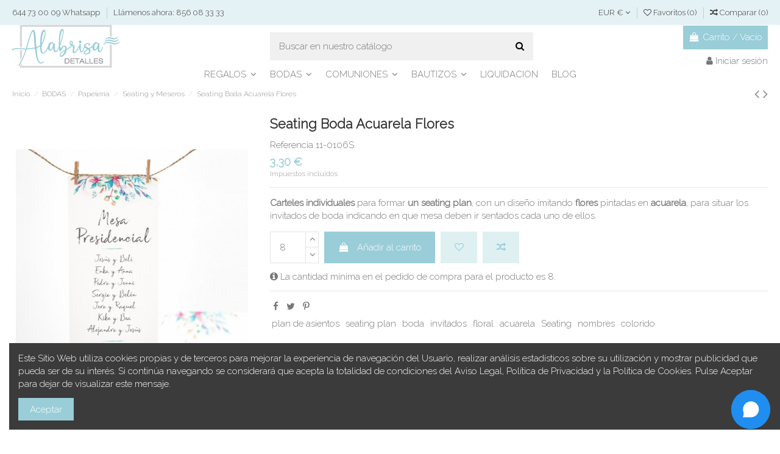

--- FILE ---
content_type: text/html; charset=utf-8
request_url: https://www.alabrisadetalles.es/bodas-papeleria-seating-y-meseros/seating-acuarela-flores.html
body_size: 18468
content:
<!doctype html>
<html lang="es">

<head>
    
        
  <meta charset="utf-8">


  <meta http-equiv="x-ua-compatible" content="ie=edge">



<!-- Global site tag (gtag.js) - Google Analytics -->
<script async src="https://www.googletagmanager.com/gtag/js?id=UA-3281765-2"></script>
<script>
  window.dataLayer = window.dataLayer || [];
  function gtag(){dataLayer.push(arguments);}
  gtag('js', new Date());

  gtag('config', 'UA-3281765-2');
</script>




    <link rel="canonical" href="https://www.alabrisadetalles.es/bodas-papeleria-seating-y-meseros/seating-acuarela-flores.html">

  <title>Cartel para Seating Plan Acuarela Flores - ALABRISA detalles</title>
  <meta name="description" content="Carteles para crear un plan de asientos, su diseño floral, colorido y elegante, encajara a la perfección con cualquier decoración. Disponible meseros a juego.">
  <meta name="keywords" content="">
    
    

   



    <meta property="og:type" content="product">
    <meta property="og:url" content="https://www.alabrisadetalles.es/bodas-papeleria-seating-y-meseros/seating-acuarela-flores.html">
    <meta property="og:title" content="Cartel para Seating Plan Acuarela Flores - ALABRISA detalles">
    <meta property="og:site_name" content="ALABRISA detalles">
    <meta property="og:description" content="Carteles para crear un plan de asientos, su diseño floral, colorido y elegante, encajara a la perfección con cualquier decoración. Disponible meseros a juego.">
    <meta property="og:image" content="https://www.alabrisadetalles.es/5898-thickbox_default/seating-acuarela-flores.jpg">





  


	


      <meta name="viewport" content="initial-scale=1,user-scalable=no,maximum-scale=1,width=device-width">
  




  <link rel="icon" type="image/vnd.microsoft.icon" href="/img/favicon.ico?1570812343">
  <link rel="shortcut icon" type="image/x-icon" href="/img/favicon.ico?1570812343">
    


      <link href="https://fonts.googleapis.com/css2?family=Raleway:wght@200;300&amp;display=auto" rel="stylesheet">
        <link href="https://fonts.googleapis.com/css2?family=Raleway:wght@200;300&amp;display=auto" rel="stylesheet">
  



    <link rel="stylesheet" href="https://www.alabrisadetalles.es/themes/warehouse/assets/css/theme.css" type="text/css" media="all">
  <link rel="stylesheet" href="https://www.alabrisadetalles.es/modules/revsliderprestashop/public/assets/fonts/pe-icon-7-stroke/css/pe-icon-7-stroke.css" type="text/css" media="all">
  <link rel="stylesheet" href="https://www.alabrisadetalles.es/modules/revsliderprestashop/public/assets/css/settings.css" type="text/css" media="all">
  <link rel="stylesheet" href="https://www.alabrisadetalles.es/modules/ph_simpleblog/css/ph_simpleblog.css" type="text/css" media="all">
  <link rel="stylesheet" href="https://www.alabrisadetalles.es/modules/ph_simpleblog/css/custom.css" type="text/css" media="all">
  <link rel="stylesheet" href="https://www.alabrisadetalles.es/modules/iqitcompare/views/css/front.css" type="text/css" media="all">
  <link rel="stylesheet" href="https://www.alabrisadetalles.es/modules/iqitcookielaw/views/css/front.css" type="text/css" media="all">
  <link rel="stylesheet" href="https://www.alabrisadetalles.es/modules/iqitelementor/views/css/frontend.min.css" type="text/css" media="all">
  <link rel="stylesheet" href="https://www.alabrisadetalles.es/modules/iqitmegamenu/views/css/front.css" type="text/css" media="all">
  <link rel="stylesheet" href="https://www.alabrisadetalles.es/modules/iqitsizecharts/views/css/front.css" type="text/css" media="all">
  <link rel="stylesheet" href="https://www.alabrisadetalles.es/modules/iqitthemeeditor/views/css/custom_s_1.css" type="text/css" media="all">
  <link rel="stylesheet" href="https://www.alabrisadetalles.es/modules/iqitwishlist/views/css/front.css" type="text/css" media="all">
  <link rel="stylesheet" href="https://www.alabrisadetalles.es/modules/iqitextendedproduct/views/css/front.css" type="text/css" media="all">
  <link rel="stylesheet" href="https://www.alabrisadetalles.es/modules/iqitsociallogin/views/css/front.css" type="text/css" media="all">
  <link rel="stylesheet" href="https://www.alabrisadetalles.es/modules/iqitreviews/views/css/front.css" type="text/css" media="all">
  <link rel="stylesheet" href="https://www.alabrisadetalles.es/modules/iqitcookielaw/views/css/custom_s_1.css" type="text/css" media="all">
  <link rel="stylesheet" href="https://www.alabrisadetalles.es/modules/iqitmegamenu/views/css/iqitmegamenu_s_1.css" type="text/css" media="all">
  <link rel="stylesheet" href="https://www.alabrisadetalles.es/themes/warehousechild/assets/css/font-awesome/css/font-awesome.css" type="text/css" media="all">
  <link rel="stylesheet" href="https://www.alabrisadetalles.es/themes/warehousechild/assets/css/custom.css" type="text/css" media="all">




  



  <script type="text/javascript">
        var elementorFrontendConfig = {"isEditMode":"","stretchedSectionContainer":"","is_rtl":""};
        var iqitTheme = {"rm_sticky":"0","rm_breakpoint":0,"op_preloader":"0","cart_style":"floating","cart_confirmation":"modal","h_layout":"1","f_fixed":"","f_layout":"2","h_absolute":"0","h_sticky":"menu","hw_width":"inherit","h_search_type":"full","pl_lazyload":true,"pl_infinity":false,"pl_rollover":true,"pl_crsl_autoplay":false,"pl_slider_ld":5,"pl_slider_d":4,"pl_slider_t":3,"pl_slider_p":2,"pp_thumbs":"bottom","pp_zoom":"inner","pp_tabs":"tabha"};
        var iqitcompare = {"nbProducts":0};
        var iqitfdc_from = 70;
        var iqitmegamenu = {"sticky":"false","containerSelector":"#wrapper > .container"};
        var iqitreviews = [];
        var iqitwishlist = {"nbProducts":0};
        var pixel_fc = "https:\/\/www.alabrisadetalles.es\/module\/pspixel\/FrontAjaxPixel";
        var prestashop = {"cart":{"products":[],"totals":{"total":{"type":"total","label":"Total","amount":0,"value":"0,00\u00a0\u20ac"},"total_including_tax":{"type":"total","label":"Total (impuestos incl.)","amount":0,"value":"0,00\u00a0\u20ac"},"total_excluding_tax":{"type":"total","label":"Total (impuestos excl.)","amount":0,"value":"0,00\u00a0\u20ac"}},"subtotals":{"products":{"type":"products","label":"Subtotal","amount":0,"value":"0,00\u00a0\u20ac"},"discounts":null,"shipping":{"type":"shipping","label":"Transporte","amount":0,"value":"Gratis"},"tax":{"type":"tax","label":"Impuestos incluidos","amount":0,"value":"0,00\u00a0\u20ac"}},"products_count":0,"summary_string":"0 art\u00edculos","vouchers":{"allowed":1,"added":[]},"discounts":[],"minimalPurchase":12.4,"minimalPurchaseRequired":"Se necesita una compra m\u00ednima total de 12,40\u00a0\u20ac (impuestos exc.) para validar su pedido. En este momento el valor total de su carrito es de 0,00\u00a0\u20ac (impuestos exc.)."},"currency":{"name":"Euro","iso_code":"EUR","iso_code_num":"978","sign":"\u20ac"},"customer":{"lastname":null,"firstname":null,"email":null,"birthday":null,"newsletter":null,"newsletter_date_add":null,"optin":null,"website":null,"company":null,"siret":null,"ape":null,"is_logged":false,"gender":{"type":null,"name":null},"addresses":[]},"language":{"name":"Espa\u00f1ol (Spanish)","iso_code":"es","locale":"es-ES","language_code":"es","is_rtl":"0","date_format_lite":"d\/m\/Y","date_format_full":"d\/m\/Y H:i:s","id":1},"page":{"title":"","canonical":null,"meta":{"title":"Cartel para Seating Plan Acuarela Flores - ALABRISA detalles","description":"Carteles para crear un plan de asientos, su dise\u00f1o floral, colorido y elegante, encajara a la perfecci\u00f3n con cualquier decoraci\u00f3n. Disponible meseros a juego.","keywords":"","robots":"index"},"page_name":"product","body_classes":{"lang-es":true,"lang-rtl":false,"country-ES":true,"currency-EUR":true,"layout-full-width":true,"page-product":true,"tax-display-enabled":true,"product-id-3312":true,"product-Seating Boda Acuarela Flores":true,"product-id-category-263":true,"product-id-manufacturer-0":true,"product-id-supplier-0":true,"product-available-for-order":true},"admin_notifications":[]},"shop":{"name":"ALABRISA detalles","logo":"\/img\/alabrisa-detalles-logo-1560503420.jpg","stores_icon":"\/img\/logo_stores.png","favicon":"\/img\/favicon.ico"},"urls":{"base_url":"https:\/\/www.alabrisadetalles.es\/","current_url":"https:\/\/www.alabrisadetalles.es\/bodas-papeleria-seating-y-meseros\/seating-acuarela-flores.html","shop_domain_url":"https:\/\/www.alabrisadetalles.es","img_ps_url":"https:\/\/www.alabrisadetalles.es\/img\/","img_cat_url":"https:\/\/www.alabrisadetalles.es\/img\/c\/","img_lang_url":"https:\/\/www.alabrisadetalles.es\/img\/l\/","img_prod_url":"https:\/\/www.alabrisadetalles.es\/img\/p\/","img_manu_url":"https:\/\/www.alabrisadetalles.es\/img\/m\/","img_sup_url":"https:\/\/www.alabrisadetalles.es\/img\/su\/","img_ship_url":"https:\/\/www.alabrisadetalles.es\/img\/s\/","img_store_url":"https:\/\/www.alabrisadetalles.es\/img\/st\/","img_col_url":"https:\/\/www.alabrisadetalles.es\/img\/co\/","img_url":"https:\/\/www.alabrisadetalles.es\/themes\/warehousechild\/assets\/img\/","css_url":"https:\/\/www.alabrisadetalles.es\/themes\/warehousechild\/assets\/css\/","js_url":"https:\/\/www.alabrisadetalles.es\/themes\/warehousechild\/assets\/js\/","pic_url":"https:\/\/www.alabrisadetalles.es\/upload\/","pages":{"address":"https:\/\/www.alabrisadetalles.es\/direccion","addresses":"https:\/\/www.alabrisadetalles.es\/direcciones","authentication":"https:\/\/www.alabrisadetalles.es\/iniciar-sesion","cart":"https:\/\/www.alabrisadetalles.es\/carrito","category":"https:\/\/www.alabrisadetalles.es\/index.php?controller=category","cms":"https:\/\/www.alabrisadetalles.es\/index.php?controller=cms","contact":"https:\/\/www.alabrisadetalles.es\/contactenos","discount":"https:\/\/www.alabrisadetalles.es\/descuento","guest_tracking":"https:\/\/www.alabrisadetalles.es\/seguimiento-pedido-invitado","history":"https:\/\/www.alabrisadetalles.es\/historial-compra","identity":"https:\/\/www.alabrisadetalles.es\/datos-personales","index":"https:\/\/www.alabrisadetalles.es\/","my_account":"https:\/\/www.alabrisadetalles.es\/mi-cuenta","order_confirmation":"https:\/\/www.alabrisadetalles.es\/confirmacion-pedido","order_detail":"https:\/\/www.alabrisadetalles.es\/index.php?controller=order-detail","order_follow":"https:\/\/www.alabrisadetalles.es\/seguimiento-pedido","order":"https:\/\/www.alabrisadetalles.es\/pedido","order_return":"https:\/\/www.alabrisadetalles.es\/index.php?controller=order-return","order_slip":"https:\/\/www.alabrisadetalles.es\/facturas-abono","pagenotfound":"https:\/\/www.alabrisadetalles.es\/pagina-no-encontrada","password":"https:\/\/www.alabrisadetalles.es\/recuperar-contrase\u00f1a","pdf_invoice":"https:\/\/www.alabrisadetalles.es\/index.php?controller=pdf-invoice","pdf_order_return":"https:\/\/www.alabrisadetalles.es\/index.php?controller=pdf-order-return","pdf_order_slip":"https:\/\/www.alabrisadetalles.es\/index.php?controller=pdf-order-slip","prices_drop":"https:\/\/www.alabrisadetalles.es\/productos-rebajados","product":"https:\/\/www.alabrisadetalles.es\/index.php?controller=product","search":"https:\/\/www.alabrisadetalles.es\/busqueda","sitemap":"https:\/\/www.alabrisadetalles.es\/mapa del sitio","stores":"https:\/\/www.alabrisadetalles.es\/tiendas","supplier":"https:\/\/www.alabrisadetalles.es\/proveedor","register":"https:\/\/www.alabrisadetalles.es\/iniciar-sesion?create_account=1","order_login":"https:\/\/www.alabrisadetalles.es\/pedido?login=1"},"alternative_langs":{"es":"https:\/\/www.alabrisadetalles.es\/bodas-papeleria-seating-y-meseros\/seating-acuarela-flores.html"},"theme_assets":"\/themes\/warehousechild\/assets\/","actions":{"logout":"https:\/\/www.alabrisadetalles.es\/?mylogout="},"no_picture_image":{"bySize":{"small_default":{"url":"https:\/\/www.alabrisadetalles.es\/img\/p\/es-default-small_default.jpg","width":98,"height":127},"cart_default":{"url":"https:\/\/www.alabrisadetalles.es\/img\/p\/es-default-cart_default.jpg","width":125,"height":162},"home_default":{"url":"https:\/\/www.alabrisadetalles.es\/img\/p\/es-default-home_default.jpg","width":236,"height":305},"large_default":{"url":"https:\/\/www.alabrisadetalles.es\/img\/p\/es-default-large_default.jpg","width":381,"height":492},"medium_default":{"url":"https:\/\/www.alabrisadetalles.es\/img\/p\/es-default-medium_default.jpg","width":452,"height":584},"thickbox_default":{"url":"https:\/\/www.alabrisadetalles.es\/img\/p\/es-default-thickbox_default.jpg","width":1100,"height":1422}},"small":{"url":"https:\/\/www.alabrisadetalles.es\/img\/p\/es-default-small_default.jpg","width":98,"height":127},"medium":{"url":"https:\/\/www.alabrisadetalles.es\/img\/p\/es-default-large_default.jpg","width":381,"height":492},"large":{"url":"https:\/\/www.alabrisadetalles.es\/img\/p\/es-default-thickbox_default.jpg","width":1100,"height":1422},"legend":""}},"configuration":{"display_taxes_label":true,"display_prices_tax_incl":true,"is_catalog":false,"show_prices":true,"opt_in":{"partner":true},"quantity_discount":{"type":"discount","label":"Descuento"},"voucher_enabled":1,"return_enabled":0},"field_required":[],"breadcrumb":{"links":[{"title":"Inicio","url":"https:\/\/www.alabrisadetalles.es\/"},{"title":"BODAS","url":"https:\/\/www.alabrisadetalles.es\/detalles-bodas-personalizados"},{"title":"Papeler\u00eda","url":"https:\/\/www.alabrisadetalles.es\/papeleria-personalizada-bodas"},{"title":"Seating y Meseros","url":"https:\/\/www.alabrisadetalles.es\/bodas-papeleria-seating-y-meseros"},{"title":"Seating Boda Acuarela Flores","url":"https:\/\/www.alabrisadetalles.es\/bodas-papeleria-seating-y-meseros\/seating-acuarela-flores.html"}],"count":5},"link":{"protocol_link":"https:\/\/","protocol_content":"https:\/\/"},"time":1768751392,"static_token":"0926e835e547a8947a16615382054e98","token":"36e085819f5696df811a73125e972cf8"};
        var psemailsubscription_subscription = "https:\/\/www.alabrisadetalles.es\/module\/ps_emailsubscription\/subscription";
      </script>


<script>
(function() {
        var script = document.createElement('script');
        script.dataset.bot = "682597623025f8289bc6eb2c";
        script.dataset.zindex = "99999";
        script.src = "https://panel.chatfuel.com/widgets/chat-widget/chat-widget.js";
        script.async = true;
        script.defer = true;
        document.getElementsByTagName('head')[0].appendChild(script);
})()
</script>



  <!-- Facebook Pixel Code -->

<script>
    !function(f,b,e,v,n,t,s)
    {if(f.fbq)return;n=f.fbq=function(){n.callMethod? n.callMethod.apply(n,arguments):n.queue.push(arguments)};
    if(!f._fbq)f._fbq=n;n.push=n;n.loaded=!0;n.version='2.0';n.agent='plprestashop-download'; // n.agent to keep because of partnership
    n.queue=[];t=b.createElement(e);t.async=!0;
    t.src=v;s=b.getElementsByTagName(e)[0];
    s.parentNode.insertBefore(t,s)}(window, document,'script', 'https://connect.facebook.net/en_US/fbevents.js');

            fbq('init', '228888944958344');
        
    fbq('track', 'PageView');
</script>

<noscript>
    <img height="1" width="1" style="display:none" src="https://www.facebook.com/tr?id=228888944958344&ev=PageView&noscript=1"/>
</noscript>

<!-- End Facebook Pixel Code -->

<!-- Set Facebook Pixel Product Export -->
    <meta property="og:title" content="Seating Boda Acuarela Flores">
    <meta property="og:description" content="Carteles individuales para formar un seating plan, con un diseño imitando flores pintadas en acuarela, para situar los invitados de boda indicando en que mesa deben ir sentados cada uno de ellos.">
    <meta property="og:url" content="https://www.alabrisadetalles.es/bodas-papeleria-seating-y-meseros/seating-acuarela-flores.html">
    <meta property="og:image" content="https://www.alabrisadetalles.es/5898-medium_default/seating-acuarela-flores.jpg">
    <meta property="product:brand" content="">
    <meta property="product:availability" content="In stock">
    <meta property="product:condition" content="new">
    <meta property="product:price:amount" content="3.3">
    <meta property="product:price:currency" content="EUR">
    <meta property="product:retailer_item_id" content="3312">
<!-- END OF Set Facebook Pixel Product Export -->

    
        <script>
            fbq('track', 'ViewContent', {content_name: 'Seating Boda Acuarela Flores ES', content_ids: 3312, content_type: 'product', value: 3.3, currency: 'EUR'});
        </script>
    




    
    <meta property="product:pretax_price:amount" content="2.727273">
    <meta property="product:pretax_price:currency" content="EUR">
    <meta property="product:price:amount" content="3.3">
    <meta property="product:price:currency" content="EUR">
    
    

    </head>

<body id="product" class="lang-es country-es currency-eur layout-full-width page-product tax-display-enabled product-id-3312 product-seating-boda-acuarela-flores product-id-category-263 product-id-manufacturer-0 product-id-supplier-0 product-available-for-order body-desktop-header-style-w-1">


    


<main id="main-page-content"  >
    
            

    <header id="header" class="desktop-header-style-w-1">
        
            
  <div class="header-banner">
    
  </div>




            <nav class="header-nav">
        <div class="container">
    
        <div class="row justify-content-between">
            <div class="col col-auto col-md left-nav">
                                            <div class="block-iqitlinksmanager block-iqitlinksmanager-2 block-links-inline d-inline-block">
            <ul>
                                                            <li>
                            <a
                                    href="https://api.whatsapp.com/send?phone=+34644730009&amp;text=Hola!%20Me%20interesa%20un%20producto%20de%20vuestra%20web"
                                                                >
                                644 73 00 09 Whatsapp
                            </a>
                        </li>
                                                                                <li>
                            <a
                                    href="#"
                                                                >
                                Llámenos ahora: 856 08 33 33
                            </a>
                        </li>
                                                </ul>
        </div>
    
            </div>
            <div class="col col-auto center-nav text-center">
                
             </div>
            <div class="col col-auto col-md right-nav text-right">
                <div id="currency_selector" class="d-inline-block">
    <div class="currency-selector dropdown js-dropdown d-inline-block">
        <a class="expand-more" data-toggle="dropdown">EUR € <i class="fa fa-angle-down" aria-hidden="true"></i></a>
        <div class="dropdown-menu">
            <ul>
                                    <li  class="current" >
                        <a title="Euro" rel="nofollow" href="https://www.alabrisadetalles.es/bodas-papeleria-seating-y-meseros/seating-acuarela-flores.html?SubmitCurrency=1&amp;id_currency=1"
                           class="dropdown-item">EUR €</a>
                    </li>
                            </ul>
        </div>
    </div>
</div>
<div class="d-inline-block">
    <a href="//www.alabrisadetalles.es/module/iqitwishlist/view">
        <i class="fa fa-heart-o" aria-hidden="true"></i> Favoritos (<span
                id="iqitwishlist-nb"></span>)
    </a>
</div>
<div class="d-inline-block">
    <a href="//www.alabrisadetalles.es/module/iqitcompare/comparator">
        <i class="fa fa-random" aria-hidden="true"></i> <span>Comparar (<span
                    id="iqitcompare-nb"></span>)</span>
    </a>
</div>

             </div>
        </div>

                        </div>
            </nav>
        



<div id="desktop-header" class="desktop-header-style-1">
            
<div class="header-top">
    <div id="desktop-header-container" class="container">
        <div class="row align-items-center">
                            <div class="col col-auto col-header-left">
                    <div id="desktop_logo">
                        <a href="https://www.alabrisadetalles.es/">
                            <img class="logo img-fluid"
                                 src="/img/alabrisa-detalles-logo-1560503420.jpg"                                  alt="ALABRISA detalles">
                        </a>
                    </div>
                    
                </div>
                <div class="col col-header-center">
                                        <!-- Block search module TOP -->

<!-- Block search module TOP -->
<div id="search_widget" class="search-widget" data-search-controller-url="//www.alabrisadetalles.es/busqueda?order=product.position.desc">
    <form method="get" action="//www.alabrisadetalles.es/busqueda?order=product.position.desc">
        <input type="hidden" name="controller" value="search">
        <div class="input-group">
            <input type="hidden" name="order" value="product.position.desc" />
            <input type="text" name="s" value="" data-all-text="Mostrar todos los resultados"
                   placeholder="Buscar en nuestro catálogo" class="form-control form-search-control" />
            <button type="submit" class="search-btn">
                <i class="fa fa-search"></i>
            </button>
        </div>
    </form>
</div>
<!-- /Block search module TOP -->

<!-- /Block search module TOP -->


                    
                </div>
                        <div class="col col-auto col-header-right text-right">
                                    
                                            <div id="ps-shoppingcart-wrapper">
    <div id="ps-shoppingcart"
         class="header-cart-default ps-shoppingcart dropdown">
         <div id="blockcart" class="blockcart cart-preview"
         data-refresh-url="//www.alabrisadetalles.es/module/ps_shoppingcart/ajax">
        <a id="cart-toogle" class="cart-toogle header-btn header-cart-btn" data-toggle="dropdown" data-display="static">
            <i class="fa fa-shopping-bag fa-fw icon" aria-hidden="true"><span class="cart-products-count-btn">0</span></i>
            <span class="info-wrapper">
            <span class="title">Carrito</span>
            <span class="cart-toggle-details">
            <span class="text-faded cart-separator"> / </span>
                            Vacío
                        </span>
            </span>
        </a>
        <div id="_desktop_blockcart-content" class="dropdown-menu-custom dropdown-menu">
    <div id="blockcart-content" class="blockcart-content" >
        <div class="cart-title">
            <span class="modal-title">Tu carrito</span>
            <button type="button" id="js-cart-close" class="close">
                <span>×</span>
            </button>
            <hr>
        </div>
                    <span class="no-items">No hay más artículos en su carrito</span>
            </div>
</div> </div>




    </div>
</div>

                                        
                                
                <div id="user_info">
            <a
                href="https://www.alabrisadetalles.es/mi-cuenta"
                title="Acceda a su cuenta de cliente"
                rel="nofollow"
        ><i class="fa fa-user" aria-hidden="true"></i>
            <span>Iniciar sesión</span>
        </a>
    </div>

                
                
            </div>
            <div class="col-12">
                <div class="row">
                    
<div class="menu">
    
  
</div>

                </div>
            </div>
        </div>
    </div>
</div>
<div class="container iqit-megamenu-container">	<div id="iqitmegamenu-wrapper" class="iqitmegamenu-wrapper iqitmegamenu-all">
		<div class="container container-iqitmegamenu">
		<div id="iqitmegamenu-horizontal" class="iqitmegamenu  clearfix" role="navigation">

								
				<nav id="cbp-hrmenu" class="cbp-hrmenu cbp-horizontal cbp-hrsub-narrow">
					<ul>
												<li id="cbp-hrmenu-tab-7" class="cbp-hrmenu-tab cbp-hrmenu-tab-7  cbp-has-submeu">
	<a href="https://www.alabrisadetalles.es/regalos-originales-personalizados" class="nav-link" >

								<span class="cbp-tab-title">
								Regalos <i class="fa fa-angle-down cbp-submenu-aindicator"></i></span>
														</a>
														<div class="cbp-hrsub col-3">
								<div class="cbp-hrsub-inner">
									<div class="container iqitmegamenu-submenu-container">
									
																																	




<div class="row menu_row menu-element  first_rows menu-element-id-1">
                

                                                




    <div class="col-12 cbp-menu-column cbp-menu-element menu-element-id-2 ">
        <div class="cbp-menu-column-inner">
                        
                
                
                                            <ul class="cbp-links cbp-valinks">
                                                                                                <li><a href="https://www.alabrisadetalles.es/regalos-frikis"
                                           >Regalos Frikis</a>
                                    </li>
                                                                                                                                <li><a href="https://www.alabrisadetalles.es/regalos-infantil"
                                           >Infantil</a>
                                    </li>
                                                                                                                                <li><a href="https://www.alabrisadetalles.es/regalos-cumpleanos"
                                           >Cumpleaños</a>
                                    </li>
                                                                                                                                <li><a href="https://www.alabrisadetalles.es/regalos-homenajes"
                                           >Homenajes</a>
                                    </li>
                                                                                                                                <li><a href="https://www.alabrisadetalles.es/regalos-decoracion-y-hogar"
                                           >Decoración y Hogar</a>
                                    </li>
                                                                                                                                <li><a href="https://www.alabrisadetalles.es/complementos-de-moda"
                                           >Complementos de Moda</a>
                                    </li>
                                                                                                                                <li><a href="https://www.alabrisadetalles.es/navidad"
                                           >Navidad</a>
                                    </li>
                                                                                                                                <li><a href="https://www.alabrisadetalles.es/san-valentin"
                                           >San Valentin</a>
                                    </li>
                                                                                                                                <li><a href="https://www.alabrisadetalles.es/dia-del-padre"
                                           >Día del Padre</a>
                                    </li>
                                                                                                                                <li><a href="https://www.alabrisadetalles.es/dia-de-la-madre"
                                           >Día de la Madre</a>
                                    </li>
                                                                                    </ul>
                    
                
            

            
            </div>    </div>
                            
                </div>
																					
																			</div>
								</div>
							</div>
													</li>
												<li id="cbp-hrmenu-tab-9" class="cbp-hrmenu-tab cbp-hrmenu-tab-9  cbp-has-submeu">
	<a href="https://www.alabrisadetalles.es/detalles-bodas-personalizados" class="nav-link" >

								<span class="cbp-tab-title">
								Bodas <i class="fa fa-angle-down cbp-submenu-aindicator"></i></span>
														</a>
														<div class="cbp-hrsub col-12">
								<div class="cbp-hrsub-inner">
									<div class="container iqitmegamenu-submenu-container">
									
																																	




<div class="row menu_row menu-element  first_rows menu-element-id-1">
                

                                                




    <div class="col-3 cbp-menu-column cbp-menu-element menu-element-id-3 ">
        <div class="cbp-menu-column-inner">
                        
                
                
                    
                                                    <div class="row cbp-categories-row">
                                                                                                            <div class="col-12">
                                            <div class="cbp-category-link-w"><a href="https://www.alabrisadetalles.es/bodas-alfileres-y-pines"
                                                                                class="cbp-column-title nav-link cbp-category-title">Alfileres y Pines</a>
                                                <a
                                                    href="https://www.alabrisadetalles.es/bodas-alfileres-y-pines" class="cbp-category-thumb"><img
                                                            class="replace-2x img-fluid" src="https://www.alabrisadetalles.es/img/c/213-0_thumb.jpg"
                                                            alt="Alfileres y Pines"/></a>                                                                                                    
    <ul class="cbp-links cbp-category-tree"><li ><div class="cbp-category-link-w"><a href="https://www.alabrisadetalles.es/bodas-alfileres-fantasia-y-cuquis">Fantasía y Cuquis</a></div></li><li ><div class="cbp-category-link-w"><a href="https://www.alabrisadetalles.es/bodas-alfileres-frikis-y-cine">Frikis y Cine</a></div></li><li ><div class="cbp-category-link-w"><a href="https://www.alabrisadetalles.es/bodas-alfileres-viajes-y-aventura">Viajes y Aventura</a></div></li><li ><div class="cbp-category-link-w"><a href="https://www.alabrisadetalles.es/bodas-alfileres-oficios-y-aficiones">Oficios y Aficiones</a></div></li><li ><div class="cbp-category-link-w"><a href="https://www.alabrisadetalles.es/bodas-alfileres-naturaleza">Naturaleza</a></div></li><li ><div class="cbp-category-link-w"><a href="https://www.alabrisadetalles.es/bodas-alfileres-con-iniciales-o-texto">Con Iniciales o Texto</a></div></li><li ><div class="cbp-category-link-w"><a href="https://www.alabrisadetalles.es/bodas-alfileres-presentaciones">Presentaciones</a></div></li></ul>

                                                                                            </div>
                                        </div>
                                                                                                </div>
                                            
                
            

            
            </div>    </div>
                                    




    <div class="col-3 cbp-menu-column cbp-menu-element menu-element-id-7 ">
        <div class="cbp-menu-column-inner">
                        
                
                
                    
                                                    <div class="row cbp-categories-row">
                                                                                                            <div class="col-12">
                                            <div class="cbp-category-link-w"><a href="https://www.alabrisadetalles.es/bodas-sellos"
                                                                                class="cbp-column-title nav-link cbp-category-title">Sellos</a>
                                                <a
                                                    href="https://www.alabrisadetalles.es/bodas-sellos" class="cbp-category-thumb"><img
                                                            class="replace-2x img-fluid" src="https://www.alabrisadetalles.es/img/c/244-0_thumb.jpg"
                                                            alt="Sellos"/></a>                                                                                                    
    <ul class="cbp-links cbp-category-tree"><li ><div class="cbp-category-link-w"><a href="https://www.alabrisadetalles.es/bodas-sellos-frikis-y-cine">Frikis y Cine</a></div></li><li ><div class="cbp-category-link-w"><a href="https://www.alabrisadetalles.es/bodas-sellos-viajes-y-aventura">Viajes y Aventura</a></div></li><li ><div class="cbp-category-link-w"><a href="https://www.alabrisadetalles.es/bodas-sellos-oficios-y-aficiones">Oficios y Aficiones</a></div></li><li ><div class="cbp-category-link-w"><a href="https://www.alabrisadetalles.es/bodas-sellos-naturaleza">Naturaleza</a></div></li><li ><div class="cbp-category-link-w"><a href="https://www.alabrisadetalles.es/bodas-sellos-romanticos">Románticos</a></div></li><li ><div class="cbp-category-link-w"><a href="https://www.alabrisadetalles.es/bodas-sellos-otros">Otros</a></div></li><li ><div class="cbp-category-link-w"><a href="https://www.alabrisadetalles.es/bodas-sellos-para-bodas-tintas">Tintas</a></div></li></ul>

                                                                                            </div>
                                        </div>
                                                                                                </div>
                                            
                
            

            
            </div>    </div>
                                    




    <div class="col-3 cbp-menu-column cbp-menu-element menu-element-id-4 ">
        <div class="cbp-menu-column-inner">
                        
                
                
                    
                                                    <div class="row cbp-categories-row">
                                                                                                            <div class="col-12">
                                            <div class="cbp-category-link-w"><a href="https://www.alabrisadetalles.es/detalles-bodas-personalizados"
                                                                                class="cbp-column-title nav-link cbp-category-title">Detalles</a>
                                                                                                                                                    
    <ul class="cbp-links cbp-category-tree"><li ><div class="cbp-category-link-w"><a href="https://www.alabrisadetalles.es/bodas-detalles-frikis-cine-y-fantasia">Frikis, Cine y Fantasía</a></div></li><li ><div class="cbp-category-link-w"><a href="https://www.alabrisadetalles.es/bodas-detalles-viajes-y-aventura">Viajes y Aventura</a></div></li><li ><div class="cbp-category-link-w"><a href="https://www.alabrisadetalles.es/bodas-detalles-oficios-y-aficiones">Oficios y Aficiones</a></div></li><li ><div class="cbp-category-link-w"><a href="https://www.alabrisadetalles.es/bodas-detalles-naturaleza">Naturaleza</a></div></li><li ><div class="cbp-category-link-w"><a href="https://www.alabrisadetalles.es/bodas-detalles-divertidos">Divertidos</a></div></li><li ><div class="cbp-category-link-w"><a href="https://www.alabrisadetalles.es/bodas-detalles-aniversarios">Aniversarios</a></div></li><li ><div class="cbp-category-link-w"><a href="https://www.alabrisadetalles.es/bodas-detalles-otros">Otros</a></div></li></ul>

                                                                                            </div>
                                        </div>
                                                                                                                                                <div class="col-12">
                                            <div class="cbp-category-link-w"><a href="https://www.alabrisadetalles.es/vasos-de-chupito-personalizados"
                                                                                class="cbp-column-title nav-link cbp-category-title">Vasos de Chupito</a>
                                                                                                                                            </div>
                                        </div>
                                                                                                </div>
                                            
                
            

            
            </div>    </div>
                                    




    <div class="col-3 cbp-menu-column cbp-menu-element menu-element-id-8 ">
        <div class="cbp-menu-column-inner">
                        
                
                
                    
                                                    <div class="row cbp-categories-row">
                                                                                                            <div class="col-12">
                                            <div class="cbp-category-link-w"><a href="https://www.alabrisadetalles.es/papeleria-personalizada-bodas"
                                                                                class="cbp-column-title nav-link cbp-category-title">Papelería</a>
                                                                                                                                                    
    <ul class="cbp-links cbp-category-tree"><li ><div class="cbp-category-link-w"><a href="https://www.alabrisadetalles.es/bodas-papeleria-invitaciones">Invitaciones</a></div></li><li ><div class="cbp-category-link-w"><a href="https://www.alabrisadetalles.es/bodas-papeleria-seating-y-meseros">Seating y Meseros</a></div></li><li ><div class="cbp-category-link-w"><a href="https://www.alabrisadetalles.es/bodas-papeleria-tarjetas-y-otros">Tarjetas y Otros</a></div></li></ul>

                                                                                            </div>
                                        </div>
                                                                                                                                                <div class="col-12">
                                            <div class="cbp-category-link-w"><a href="https://www.alabrisadetalles.es/complementos-para-bodas"
                                                                                class="cbp-column-title nav-link cbp-category-title">Complementos</a>
                                                                                                                                                    
    <ul class="cbp-links cbp-category-tree"><li ><div class="cbp-category-link-w"><a href="https://www.alabrisadetalles.es/bodas-chapas">Chapas</a></div></li><li ><div class="cbp-category-link-w"><a href="https://www.alabrisadetalles.es/bodas-complementos-ceremonia">Ceremonia</a></div></li><li ><div class="cbp-category-link-w"><a href="https://www.alabrisadetalles.es/bodas-complementos-firmas">Firmas</a></div></li><li ><div class="cbp-category-link-w"><a href="https://www.alabrisadetalles.es/bodas-complementos-brindis">Brindis</a></div></li><li ><div class="cbp-category-link-w"><a href="https://www.alabrisadetalles.es/bodas-complementos-decoracion">Decoración</a></div></li><li ><div class="cbp-category-link-w"><a href="https://www.alabrisadetalles.es/bodas-figuras-y-toppers-para-tartas">Figuras y Toppers para Tartas</a></div></li><li ><div class="cbp-category-link-w"><a href="https://www.alabrisadetalles.es/bodas-complementos-regalos-especiales">Regalos especiales</a></div></li></ul>

                                                                                            </div>
                                        </div>
                                                                                                </div>
                                            
                
            

            
            </div>    </div>
                            
                </div>
																					
																			</div>
								</div>
							</div>
													</li>
												<li id="cbp-hrmenu-tab-5" class="cbp-hrmenu-tab cbp-hrmenu-tab-5  cbp-has-submeu">
	<a href="https://www.alabrisadetalles.es/detalles-comuniones-personalizados" class="nav-link" >

								<span class="cbp-tab-title">
								Comuniones <i class="fa fa-angle-down cbp-submenu-aindicator"></i></span>
														</a>
														<div class="cbp-hrsub col-3">
								<div class="cbp-hrsub-inner">
									<div class="container iqitmegamenu-submenu-container">
									
																																	




<div class="row menu_row menu-element  first_rows menu-element-id-1">
                

                                                




    <div class="col-12 cbp-menu-column cbp-menu-element menu-element-id-2 ">
        <div class="cbp-menu-column-inner">
                        
                
                
                                            <ul class="cbp-links cbp-valinks">
                                                                                                <li><a href="https://www.alabrisadetalles.es/comuniones-detalles"
                                           >Detalles</a>
                                    </li>
                                                                                                                                <li><a href="https://www.alabrisadetalles.es/comuniones-papeleria"
                                           >Papelería</a>
                                    </li>
                                                                                                                                <li><a href="https://www.alabrisadetalles.es/comuniones-sellos"
                                           >Sellos para Comuniones</a>
                                    </li>
                                                                                                                                <li><a href="https://www.alabrisadetalles.es/comuniones-firmas"
                                           >Firmas</a>
                                    </li>
                                                                                                                                <li><a href="https://www.alabrisadetalles.es/comuniones-figuras-y-toppers-para-tartas"
                                           >Figuras y Toppers para Tartas</a>
                                    </li>
                                                                                                                                <li><a href="https://www.alabrisadetalles.es/comuniones-otros"
                                           >Otros</a>
                                    </li>
                                                                                    </ul>
                    
                
            

            
            </div>    </div>
                            
                </div>
																					
																			</div>
								</div>
							</div>
													</li>
												<li id="cbp-hrmenu-tab-4" class="cbp-hrmenu-tab cbp-hrmenu-tab-4  cbp-has-submeu">
	<a href="https://www.alabrisadetalles.es/detalles-bautizos-personalizados" class="nav-link" >

								<span class="cbp-tab-title">
								Bautizos <i class="fa fa-angle-down cbp-submenu-aindicator"></i></span>
														</a>
														<div class="cbp-hrsub col-3">
								<div class="cbp-hrsub-inner">
									<div class="container iqitmegamenu-submenu-container">
									
																																	




<div class="row menu_row menu-element  first_rows menu-element-id-1">
                

                                                




    <div class="col-12 cbp-menu-column cbp-menu-element menu-element-id-2 ">
        <div class="cbp-menu-column-inner">
                        
                
                
                                            <ul class="cbp-links cbp-valinks">
                                                                                                <li><a href="https://www.alabrisadetalles.es/bautizos-detalles"
                                           >Detalles</a>
                                    </li>
                                                                                                                                <li><a href="https://www.alabrisadetalles.es/bautizos-papeleria"
                                           >Papelería</a>
                                    </li>
                                                                                                                                <li><a href="https://www.alabrisadetalles.es/bautizos-sellos"
                                           >Sellos para Bautizos</a>
                                    </li>
                                                                                                                                <li><a href="https://www.alabrisadetalles.es/bautizos-firmas"
                                           >Firmas</a>
                                    </li>
                                                                                                                                <li><a href="https://www.alabrisadetalles.es/bautizos-figuras-y-toppers-para-tartas"
                                           >Figuras y Toppers  para Tartas</a>
                                    </li>
                                                                                                                                <li><a href="https://www.alabrisadetalles.es/bautizos-otros"
                                           >Otros</a>
                                    </li>
                                                                                    </ul>
                    
                
            

            
            </div>    </div>
                            
                </div>
																					
																			</div>
								</div>
							</div>
													</li>
												<li id="cbp-hrmenu-tab-22" class="cbp-hrmenu-tab cbp-hrmenu-tab-22 ">
	<a href="https://www.alabrisadetalles.es/liquidacion" class="nav-link" >

								<span class="cbp-tab-title">
								Liquidacion</span>
														</a>
													</li>
												<li id="cbp-hrmenu-tab-28" class="cbp-hrmenu-tab cbp-hrmenu-tab-28 ">
	<a href="https://www.alabrisadetalles.es/blog" class="nav-link" >

								<span class="cbp-tab-title">
								BLOG</span>
														</a>
													</li>
											</ul>
				</nav>
		</div>
		</div>
		<div id="sticky-cart-wrapper"></div>
	</div>

<div id="_desktop_iqitmegamenu-mobile">
	<ul id="iqitmegamenu-mobile">
		



	
	<li><span class="mm-expand"><i class="fa fa-angle-down expand-icon" aria-hidden="true"></i><i class="fa fa-angle-up close-icon" aria-hidden="true"></i></span><a href="https://www.alabrisadetalles.es/regalos-originales-personalizados">REGALOS</a>
	<ul><li><a href="https://www.alabrisadetalles.es/regalos-frikis">Regalos Frikis</a></li><li><a href="https://www.alabrisadetalles.es/regalos-infantil">Infantil</a></li><li><a href="https://www.alabrisadetalles.es/regalos-cumpleanos">Cumpleaños</a></li><li><a href="https://www.alabrisadetalles.es/regalos-homenajes">Homenajes</a></li><li><a href="https://www.alabrisadetalles.es/regalos-decoracion-y-hogar">Decoración y Hogar</a></li><li><a href="https://www.alabrisadetalles.es/complementos-de-moda">Complementos de Moda</a></li><li><a href="https://www.alabrisadetalles.es/navidad">Navidad</a></li><li><a href="https://www.alabrisadetalles.es/san-valentin">San Valentin</a></li><li><a href="https://www.alabrisadetalles.es/dia-del-padre">Día del Padre</a></li><li><a href="https://www.alabrisadetalles.es/dia-de-la-madre">Día de la Madre</a></li></ul></li><li><span class="mm-expand"><i class="fa fa-angle-down expand-icon" aria-hidden="true"></i><i class="fa fa-angle-up close-icon" aria-hidden="true"></i></span><a href="https://www.alabrisadetalles.es/detalles-bodas-personalizados">BODAS</a>
	<ul><li><span class="mm-expand"><i class="fa fa-angle-down expand-icon" aria-hidden="true"></i><i class="fa fa-angle-up close-icon" aria-hidden="true"></i></span><a href="https://www.alabrisadetalles.es/bodas-alfileres-y-pines">Alfileres y Pines</a>
	<ul><li><a href="https://www.alabrisadetalles.es/bodas-alfileres-fantasia-y-cuquis">Fantasía y Cuquis</a></li><li><a href="https://www.alabrisadetalles.es/bodas-alfileres-frikis-y-cine">Frikis y Cine</a></li><li><a href="https://www.alabrisadetalles.es/bodas-alfileres-viajes-y-aventura">Viajes y Aventura</a></li><li><a href="https://www.alabrisadetalles.es/bodas-alfileres-oficios-y-aficiones">Oficios y Aficiones</a></li><li><a href="https://www.alabrisadetalles.es/bodas-alfileres-naturaleza">Naturaleza</a></li><li><a href="https://www.alabrisadetalles.es/bodas-alfileres-con-iniciales-o-texto">Con Iniciales o Texto</a></li><li><a href="https://www.alabrisadetalles.es/bodas-alfileres-presentaciones">Presentaciones</a></li></ul></li><li><span class="mm-expand"><i class="fa fa-angle-down expand-icon" aria-hidden="true"></i><i class="fa fa-angle-up close-icon" aria-hidden="true"></i></span><a href="https://www.alabrisadetalles.es/bodas-sellos">Sellos</a>
	<ul><li><a href="https://www.alabrisadetalles.es/bodas-sellos-frikis-y-cine">Frikis y Cine</a></li><li><a href="https://www.alabrisadetalles.es/bodas-sellos-viajes-y-aventura">Viajes y Aventura</a></li><li><a href="https://www.alabrisadetalles.es/bodas-sellos-oficios-y-aficiones">Oficios y Aficiones</a></li><li><a href="https://www.alabrisadetalles.es/bodas-sellos-naturaleza">Naturaleza</a></li><li><a href="https://www.alabrisadetalles.es/bodas-sellos-romanticos">Románticos</a></li><li><a href="https://www.alabrisadetalles.es/bodas-sellos-otros">Otros</a></li><li><a href="https://www.alabrisadetalles.es/bodas-sellos-para-bodas-tintas">Tintas</a></li></ul></li><li><span class="mm-expand"><i class="fa fa-angle-down expand-icon" aria-hidden="true"></i><i class="fa fa-angle-up close-icon" aria-hidden="true"></i></span><a href="https://www.alabrisadetalles.es/detalles-bodas-personalizados">Detalles</a>
	<ul><li><a href="https://www.alabrisadetalles.es/bodas-detalles-frikis-cine-y-fantasia">Frikis, Cine y Fantasía</a></li><li><a href="https://www.alabrisadetalles.es/bodas-detalles-viajes-y-aventura">Viajes y Aventura</a></li><li><a href="https://www.alabrisadetalles.es/bodas-detalles-oficios-y-aficiones">Oficios y Aficiones</a></li><li><a href="https://www.alabrisadetalles.es/bodas-detalles-naturaleza">Naturaleza</a></li><li><a href="https://www.alabrisadetalles.es/bodas-detalles-divertidos">Divertidos</a></li><li><a href="https://www.alabrisadetalles.es/bodas-detalles-aniversarios">Aniversarios</a></li><li><a href="https://www.alabrisadetalles.es/bodas-detalles-otros">Otros</a></li></ul></li><li><span class="mm-expand"><i class="fa fa-angle-down expand-icon" aria-hidden="true"></i><i class="fa fa-angle-up close-icon" aria-hidden="true"></i></span><a href="https://www.alabrisadetalles.es/papeleria-personalizada-bodas">Papelería</a>
	<ul><li><a href="https://www.alabrisadetalles.es/bodas-papeleria-invitaciones">Invitaciones</a></li><li><a href="https://www.alabrisadetalles.es/bodas-papeleria-seating-y-meseros">Seating y Meseros</a></li><li><a href="https://www.alabrisadetalles.es/bodas-papeleria-tarjetas-y-otros">Tarjetas y Otros</a></li></ul></li><li><span class="mm-expand"><i class="fa fa-angle-down expand-icon" aria-hidden="true"></i><i class="fa fa-angle-up close-icon" aria-hidden="true"></i></span><a href="https://www.alabrisadetalles.es/complementos-para-bodas">Complementos</a>
	<ul><li><a href="https://www.alabrisadetalles.es/bodas-chapas">Chapas</a></li><li><a href="https://www.alabrisadetalles.es/bodas-complementos-ceremonia">Ceremonia</a></li><li><a href="https://www.alabrisadetalles.es/bodas-complementos-firmas">Firmas</a></li><li><a href="https://www.alabrisadetalles.es/bodas-complementos-brindis">Brindis</a></li><li><a href="https://www.alabrisadetalles.es/bodas-complementos-decoracion">Decoración</a></li><li><a href="https://www.alabrisadetalles.es/bodas-figuras-y-toppers-para-tartas">Figuras y Toppers para Tartas</a></li><li><a href="https://www.alabrisadetalles.es/bodas-complementos-regalos-especiales">Regalos especiales</a></li></ul></li><li><a href="https://www.alabrisadetalles.es/vasos-de-chupito-personalizados">Vasos de Chupito</a></li></ul></li><li><span class="mm-expand"><i class="fa fa-angle-down expand-icon" aria-hidden="true"></i><i class="fa fa-angle-up close-icon" aria-hidden="true"></i></span><a href="https://www.alabrisadetalles.es/detalles-bautizos-personalizados">BAUTIZOS</a>
	<ul><li><a href="https://www.alabrisadetalles.es/bautizos-detalles">Detalles</a></li><li><a href="https://www.alabrisadetalles.es/bautizos-papeleria">Papelería</a></li><li><a href="https://www.alabrisadetalles.es/bautizos-sellos">Sellos para Bautizos</a></li><li><a href="https://www.alabrisadetalles.es/bautizos-firmas">Firmas</a></li><li><a href="https://www.alabrisadetalles.es/bautizos-figuras-y-toppers-para-tartas">Figuras y Toppers  para Tartas</a></li><li><a href="https://www.alabrisadetalles.es/bautizos-otros">Otros</a></li></ul></li><li><span class="mm-expand"><i class="fa fa-angle-down expand-icon" aria-hidden="true"></i><i class="fa fa-angle-up close-icon" aria-hidden="true"></i></span><a href="https://www.alabrisadetalles.es/detalles-comuniones-personalizados">COMUNIONES</a>
	<ul><li><a href="https://www.alabrisadetalles.es/comuniones-detalles">Detalles</a></li><li><a href="https://www.alabrisadetalles.es/comuniones-papeleria">Papelería</a></li><li><a href="https://www.alabrisadetalles.es/comuniones-sellos">Sellos para Comuniones</a></li><li><a href="https://www.alabrisadetalles.es/comuniones-firmas">Firmas</a></li><li><a href="https://www.alabrisadetalles.es/comuniones-figuras-y-toppers-para-tartas">Figuras y Toppers para Tartas</a></li><li><a href="https://www.alabrisadetalles.es/comuniones-otros">Otros</a></li></ul></li><li><a href="https://www.alabrisadetalles.es/liquidacion">LIQUIDACIÓN</a></li><li><a href="https://www.alabrisadetalles.es/blog">Blog</a></li>
	</ul>
</div>
</div>


    </div>



    <div id="mobile-header" class="mobile-header-style-1">
                    <div id="mobile-header-sticky">
    <div class="container">
        <div class="mobile-main-bar">
            <div class="row no-gutters align-items-center row-mobile-header">
                <div class="col col-auto col-mobile-btn col-mobile-btn-menu col-mobile-menu-dropdown">
                    <a class="m-nav-btn" data-toggle="dropdown" data-display="static"><i class="fa fa-bars" aria-hidden="true"></i>
                        <span>Menu</span></a>
                    <div id="_mobile_iqitmegamenu-mobile" class="dropdown-menu-custom dropdown-menu"></div>
                </div>
                <div id="mobile-btn-search" class="col col-auto col-mobile-btn col-mobile-btn-search">
                    <a class="m-nav-btn" data-toggle="dropdown" data-display="static"><i class="fa fa-search" aria-hidden="true"></i>
                        <span>Buscar</span></a>
                    <div id="search-widget-mobile" class="dropdown-content dropdown-menu dropdown-mobile search-widget">
                        <form method="get" action="https://www.alabrisadetalles.es/busqueda">
                            <input type="hidden" name="controller" value="search">
                            <div class="input-group">
                                <input type="text" name="s" value=""
                                       placeholder="Buscar" data-all-text="Show all results" class="form-control form-search-control">
                                <button type="submit" class="search-btn">
                                    <i class="fa fa-search"></i>
                                </button>
                            </div>
                        </form>
                    </div>
                </div>
                <div class="col col-mobile-logo text-center">
                    <a href="https://www.alabrisadetalles.es/">
                        <img class="logo img-fluid"
                             src="/img/alabrisa-detalles-logo-1560503420.jpg"                              alt="ALABRISA detalles">
                    </a>
                </div>
                <div class="col col-auto col-mobile-btn col-mobile-btn-account">
                    <a href="https://www.alabrisadetalles.es/mi-cuenta" class="m-nav-btn"><i class="fa fa-user" aria-hidden="true"></i>
                        <span>Iniciar sesión</span></a>
                </div>
                
                                <div class="col col-auto col-mobile-btn col-mobile-btn-cart ps-shoppingcart dropdown">
                    <div id="mobile-cart-wrapper">
                    <a id="mobile-cart-toogle"  class="m-nav-btn" data-toggle="dropdown" data-display="static"><i class="fa fa-shopping-bag mobile-bag-icon" aria-hidden="true"><span id="mobile-cart-products-count" class="cart-products-count cart-products-count-btn">
                                
                                                                    0
                                                                
                            </span></i>
                        <span>Carrito</span></a>
                    <div id="_mobile_blockcart-content" class="dropdown-menu-custom dropdown-menu"></div>
                    </div>
                </div>
                            </div>
        </div>
    </div>
</div>


            </div>
    <noscript><iframe src="https://www.googletagmanager.com/ns.html?id=GTM-N7VKJGS3"
height="0" width="0" style="display:none;visibility:hidden"></iframe></noscript>


        
    </header>

    <section id="wrapper">
        
        

<div class="container">
<nav data-depth="5" class="breadcrumb">
                <div class="row align-items-center">
                <div class="col">
                    <ol itemscope itemtype="https://schema.org/BreadcrumbList">
                        
                                                            
                                    <li itemprop="itemListElement" itemscope
                                        itemtype="http://schema.org/ListItem">
                                        <a  itemtype="http://schema.org/Thing"
                                            itemprop="item" href="https://www.alabrisadetalles.es/" >
                                            <span itemprop="name">Inicio</span>
                                        </a>
                                        <meta itemprop="position" content="1">
                                    </li>
                                
                                                            
                                    <li itemprop="itemListElement" itemscope
                                        itemtype="http://schema.org/ListItem">
                                        <a  itemtype="http://schema.org/Thing"
                                            itemprop="item" href="https://www.alabrisadetalles.es/detalles-bodas-personalizados" >
                                            <span itemprop="name">BODAS</span>
                                        </a>
                                        <meta itemprop="position" content="2">
                                    </li>
                                
                                                            
                                    <li itemprop="itemListElement" itemscope
                                        itemtype="http://schema.org/ListItem">
                                        <a  itemtype="http://schema.org/Thing"
                                            itemprop="item" href="https://www.alabrisadetalles.es/papeleria-personalizada-bodas" >
                                            <span itemprop="name">Papelería</span>
                                        </a>
                                        <meta itemprop="position" content="3">
                                    </li>
                                
                                                            
                                    <li itemprop="itemListElement" itemscope
                                        itemtype="http://schema.org/ListItem">
                                        <a  itemtype="http://schema.org/Thing"
                                            itemprop="item" href="https://www.alabrisadetalles.es/bodas-papeleria-seating-y-meseros" >
                                            <span itemprop="name">Seating y Meseros</span>
                                        </a>
                                        <meta itemprop="position" content="4">
                                    </li>
                                
                                                            
                                    <li itemprop="itemListElement" itemscope
                                        itemtype="http://schema.org/ListItem">
                                        <a  itemtype="http://schema.org/Thing"
                                            itemprop="item" href="https://www.alabrisadetalles.es/bodas-papeleria-seating-y-meseros/seating-acuarela-flores.html" >
                                            <span itemprop="name">Seating Boda Acuarela Flores</span>
                                        </a>
                                        <meta itemprop="position" content="5">
                                    </li>
                                
                                                    
                    </ol>
                </div>
                <div class="col col-auto"> <div id="iqitproductsnav">
            <a href="https://www.alabrisadetalles.es/bodas-papeleria-seating-y-meseros/mesero-juego-tronos-casas.html" title="Previous product">
            <i class="fa fa-angle-left" aria-hidden="true"></i>
        </a>
                <a href="https://www.alabrisadetalles.es/bodas-papeleria-seating-y-meseros/seating-boda-natural-terrosa.html" title="Next product">
            <i class="fa fa-angle-right" aria-hidden="true"></i>
        </a>
    </div>
</div>
            </div>
            </nav>
</div>
        <div id="inner-wrapper" class="container">
            
            
                
<aside id="notifications">
    
    
    
    </aside>
            

            

                
    <div id="content-wrapper">
        
        
    <section id="main">
        <div id="product-preloader"><i class="fa fa-circle-o-notch fa-spin"></i></div>
        <div id="main-product-wrapper" itemscope itemtype="https://schema.org/Product">
        <meta itemprop="url" content="https://www.alabrisadetalles.es/bodas-papeleria-seating-y-meseros/seating-acuarela-flores.html">

        <div class="row product-info-row">
            <div class="col-md-4 col-product-image">
                
                    <section class="page-content" id="content">
                        

                            
                                <div class="images-container images-container-bottom">
            
    <div class="product-cover">

        
            <ul class="product-flags">
                            </ul>
        

        <a class="expander" data-toggle="modal" data-target="#product-modal"><span><i class="fa fa-expand" aria-hidden="true"></i></span></a>        <div id="product-images-large" class="product-images-large slick-slider">
                                                <div>
                        <div class="easyzoom easyzoom-product">
                            <a href="https://www.alabrisadetalles.es/5898-thickbox_default/seating-acuarela-flores.jpg" class="js-easyzoom-trigger"></a>
                        </div>
                        <img
                                 src="https://www.alabrisadetalles.es/5898-large_default/seating-acuarela-flores.jpg"                                data-image-large-src="https://www.alabrisadetalles.es/5898-thickbox_default/seating-acuarela-flores.jpg"
                                alt=""
                                title=""
                                itemprop="image"
                                content="https://www.alabrisadetalles.es/5898-large_default/seating-acuarela-flores.jpg"
                                width="381"
                                height="492"
                                class="img-fluid"
                        >
                    </div>
                                    </div>
    </div>

        

    
     </div>
                            

                            
                                <div class="after-cover-tumbnails text-center">






</div>
                            

                        
                    </section>
                
            </div>

            <div class="col-md-8 col-product-info">
                
                    <div class="product_header_container clearfix">

                        
                                                                                                                

                        
                        <h1 class="h1 page-title" itemprop="name"><span>Seating Boda Acuarela Flores</span></h1>
                    
                        
                                                                                                                                            

                    
                        


    <div class="product-prices">

        
                                        <div class="product-reference">
                    <label class="label">Referencia </label>
                    <span itemprop="sku">11-0106S</span>
                </div>
                                

        
            

        


                            
                            
        

        
            <div class=""
                 itemprop="offers"
                 itemscope
                 itemtype="https://schema.org/Offer"
            >

                                    <link itemprop="availability" href="https://schema.org/InStock"/>
                                <meta itemprop="priceCurrency" content="EUR">

                <div>
                    <span class="current-price"><span itemprop="price" class="product-price" content="3.3">3,30 €</span></span>
                                    </div>

                
                                    
            </div>
        

        
                    

        
                    

        
                    

        

        <div class="tax-shipping-delivery-label text-muted">
                            Impuestos incluidos
                        
            
                                                </div>
        
            </div>






                    
                    </div>
                

                <div class="product-information">
                    
                        <div id="product-description-short-3312"
                             itemprop="description" class="rte-content"><p><strong>Carteles individuales</strong> para formar<strong> un seating plan</strong>, con un diseño imitando <strong>flores </strong>pintadas en<strong> acuarela</strong>, para situar los invitados de boda indicando en que mesa deben ir sentados cada uno de ellos.</p></div>
                    

                    
                    <div class="product-actions">
                        
                            <form action="https://www.alabrisadetalles.es/carrito" method="post" id="add-to-cart-or-refresh">
                                <input type="hidden" name="token" value="0926e835e547a8947a16615382054e98">
                                <input type="hidden" name="id_product" value="3312"
                                       id="product_page_product_id">
                                <input type="hidden" name="id_customization" value="0"
                                       id="product_customization_id">

                                
                                    
                                    <div class="product-variants">
    </div>
                                

                                
                                                                    

                                
                                    <div class="product-add-to-cart pt-3">

            
            <div class="row extra-small-gutters product-quantity">
                <div class="col col-12 col-sm-auto">
                    <div class="qty">
                        <input
                                type="number"
                                name="qty"
                                id="quantity_wanted"
                                value="8"
                                class="input-group"
                                min="8"
                        >
                    </div>
                </div>
                <div class="col col-12 col-sm-auto">
                    <div class="add">
                        <button
                                class="btn btn-primary btn-lg add-to-cart"
                                data-button-action="add-to-cart"
                                type="submit"
                                                        >
                            <i class="fa fa-shopping-bag fa-fw bag-icon" aria-hidden="true"></i>
                            <i class="fa fa-circle-o-notch fa-spin fa-fw spinner-icon" aria-hidden="true"></i>
                            Añadir al carrito
                        </button>

                    </div>
                </div>
                    <div class="col col-sm-auto">
        <button type="button" data-toggle="tooltip" data-placement="top"  title="Agregar a favoritos"
           class="btn btn-secondary btn-lg btn-iconic btn-iqitwishlist-add js-iqitwishlist-add" data-animation="false" id="iqit-wishlist-product-btn"
           data-id-product="3312"
           data-id-product-attribute="0"
           data-url="//www.alabrisadetalles.es/module/iqitwishlist/actions">
            <i class="fa fa-heart-o not-added" aria-hidden="true"></i> <i class="fa fa-heart added"
                                                                          aria-hidden="true"></i>
        </button>
    </div>
    <div class="col col-sm-auto">
        <button type="button" data-toggle="tooltip" data-placement="top" title="Añadir a comparador"
           class="btn btn-secondary btn-lg btn-iconic btn-iqitcompare-add js-iqitcompare-add" data-animation="false" id="iqit-compare-product-btn"
           data-id-product="3312"
           data-url="//www.alabrisadetalles.es/module/iqitcompare/actions">
            <i class="fa fa-random not-added" aria-hidden="true"></i><i class="fa fa-check added"
                                                                        aria-hidden="true"></i>
        </button>
    </div>

            </div>
        

        
            <p class="product-minimal-quantity">
                                    <i class="fa fa-info-circle" aria-hidden="true"></i>
                    La cantidad mínima en el pedido de compra para el producto es 8.
                            </p>
        
    </div>
                                

                                
                                                                    

                                
                                    <div class="product-additional-info">
  
      <div class="social-sharing">
      <ul>
                  <li class="facebook">
            <a href="https://www.facebook.com/sharer.php?u=https%3A%2F%2Fwww.alabrisadetalles.es%2Fbodas-papeleria-seating-y-meseros%2Fseating-acuarela-flores.html" title="Compartir" target="_blank" rel="noopener noreferrer">
                              <i class="fa fa-facebook" aria-hidden="true"></i>
                          </a>
          </li>
                  <li class="twitter">
            <a href="https://twitter.com/intent/tweet?text=Seating+Boda+Acuarela+Flores https%3A%2F%2Fwww.alabrisadetalles.es%2Fbodas-papeleria-seating-y-meseros%2Fseating-acuarela-flores.html" title="Tuitear" target="_blank" rel="noopener noreferrer">
                              <i class="fa fa-twitter" aria-hidden="true"></i>
                          </a>
          </li>
                  <li class="pinterest">
            <a href="https://www.pinterest.com/pin/create/button/?media=https%3A%2F%2Fwww.alabrisadetalles.es%2F5898%2Fseating-acuarela-flores.jpg&amp;url=https%3A%2F%2Fwww.alabrisadetalles.es%2Fbodas-papeleria-seating-y-meseros%2Fseating-acuarela-flores.html" title="Pinterest" target="_blank" rel="noopener noreferrer">
                              <i class="fa fa-pinterest-p" aria-hidden="true"></i>
                          </a>
          </li>
              </ul>
    </div>
  


    <div class="iqitproducttags">
        <ul>
                            <li><a href="//www.alabrisadetalles.es/busqueda?tag=plan%2Bde%2Basientos" class="tag tag-default">plan de asientos</a>
                </li>
                            <li><a href="//www.alabrisadetalles.es/busqueda?tag=seating%2Bplan" class="tag tag-default">seating plan</a>
                </li>
                            <li><a href="//www.alabrisadetalles.es/busqueda?tag=boda" class="tag tag-default">boda</a>
                </li>
                            <li><a href="//www.alabrisadetalles.es/busqueda?tag=invitados" class="tag tag-default">invitados</a>
                </li>
                            <li><a href="//www.alabrisadetalles.es/busqueda?tag=floral" class="tag tag-default">floral</a>
                </li>
                            <li><a href="//www.alabrisadetalles.es/busqueda?tag=acuarela" class="tag tag-default">acuarela</a>
                </li>
                            <li><a href="//www.alabrisadetalles.es/busqueda?tag=Seating" class="tag tag-default">Seating</a>
                </li>
                            <li><a href="//www.alabrisadetalles.es/busqueda?tag=nombres" class="tag tag-default">nombres</a>
                </li>
                            <li><a href="//www.alabrisadetalles.es/busqueda?tag=colorido" class="tag tag-default">colorido</a>
                </li>
                    </ul>
    </div>

</div>
                                

                                
                            </form>
                        

                        
                            <div class="additional_button">
    

</div>
    <script type="text/javascript" src="//s7.addthis.com/js/300/addthis_widget.js#pubid=ra-50d44b832bee7204"></script>

                        

                    </div>
                </div>
            </div>

            
        </div>

                    

    <div class="tabs product-tabs">
        <ul id="product-infos-tabs" class="nav nav-tabs">
                            <li class="nav-item">
                    <a class="nav-link active" data-toggle="tab"
                       href="#description">
                        Descripción
                    </a>
                </li>
                                    
            
            
                            <li class="nav-item">
                    <a class="nav-link" data-toggle="tab"
                       href="#extra-0">Opiniones</a>
                </li>
                    </ul>

        <div id="product-infos-tabs-content"  class="tab-content">
            <div class="tab-pane in active" id="description">
                
                    <div class="product-description">
                        <div class="rte-content"><h2><strong><span style="color:#aacad5;">Seating Plan Acuarela Flores.</span></strong></h2>
<p><strong>El plan de asientos</strong> tiene gran importancia no solo por su utilidad sino también a la hora de buscar un rinconcito decorado que no va a pasar desapercibido. Colorido diseño de este cartel basado en la Invitación Boda Acuarelas Flores, <strong>con flores</strong> que parecen pintadas en <strong>acuarelas</strong> sobre un lienzo, su sencillez encajará a le perfección con casi cualquier <strong>decoración</strong>.</p>
<p><strong><span style="color:#aacad5;">Características técnicas:</span></strong></p>
<p>- Medidas: 14x8cm x 21cm aprox.</p>
<p>- Tipo de Papel: Papel verjurado blanco.</p>
<p>- Impresión: 1 cara</p>
<p><strong><span style="color:#aacad5;">Personalización. </span></strong></p>
<p>1º. Realiza el pedido con normalidad.</p>
<p>2º. Envía el nombre de los invitados y de cada mesa a produccion@alabrisa.com</p>
<p>3º Es importante que lo hagáis en un documento Excel o Word con el nombre de la mesa de la cabecera y debajo en líneas diferentes, los nombres de las parejas separados con una "y".</p>
<p>4º Indica el código del pedido que os llegará con el correo de confirmación o el nombre de la persona que hizo el pedido.</p>
<p><strong><span style="color:#aacad5;">Notas.</span></strong></p>
<p>- Presta máxima atención a las palabras de tu texto porque las incluiremos tal y como las escribas. Revisa detenidamente la ortografía y comprueba que todo esté correcto y a tu gusto.</p>
<p>- Ejemplo de cómo enviarlo:</p>
<p>MESA PRESIDENCIAL</p>
<p><em>Cristina y Juanma</em></p>
<p><em>María y Alberto</em></p>
<p><em>Etc.</em></p></div>
                        
    


                    </div>
                
            </div>

            <div class="tab-pane "
                 id="product-details-tab"
            >

                
                    <div id="product-details" data-product="{&quot;id_shop_default&quot;:&quot;1&quot;,&quot;id_manufacturer&quot;:&quot;0&quot;,&quot;id_supplier&quot;:&quot;0&quot;,&quot;reference&quot;:&quot;11-0106S&quot;,&quot;is_virtual&quot;:&quot;0&quot;,&quot;delivery_in_stock&quot;:&quot;&quot;,&quot;delivery_out_stock&quot;:&quot;&quot;,&quot;id_category_default&quot;:&quot;263&quot;,&quot;on_sale&quot;:&quot;0&quot;,&quot;online_only&quot;:&quot;0&quot;,&quot;ecotax&quot;:0,&quot;minimal_quantity&quot;:&quot;8&quot;,&quot;low_stock_threshold&quot;:null,&quot;low_stock_alert&quot;:&quot;0&quot;,&quot;price&quot;:&quot;3,30\u00a0\u20ac&quot;,&quot;unity&quot;:&quot;&quot;,&quot;unit_price_ratio&quot;:&quot;0.000000&quot;,&quot;additional_shipping_cost&quot;:&quot;0.00&quot;,&quot;customizable&quot;:&quot;0&quot;,&quot;text_fields&quot;:&quot;0&quot;,&quot;uploadable_files&quot;:&quot;0&quot;,&quot;redirect_type&quot;:&quot;301-category&quot;,&quot;id_type_redirected&quot;:&quot;263&quot;,&quot;available_for_order&quot;:&quot;1&quot;,&quot;available_date&quot;:&quot;0000-00-00&quot;,&quot;show_condition&quot;:&quot;0&quot;,&quot;condition&quot;:&quot;new&quot;,&quot;show_price&quot;:&quot;1&quot;,&quot;indexed&quot;:&quot;1&quot;,&quot;visibility&quot;:&quot;both&quot;,&quot;cache_default_attribute&quot;:&quot;0&quot;,&quot;advanced_stock_management&quot;:&quot;0&quot;,&quot;date_add&quot;:&quot;2020-01-29 12:07:35&quot;,&quot;date_upd&quot;:&quot;2024-10-14 10:01:53&quot;,&quot;pack_stock_type&quot;:&quot;0&quot;,&quot;meta_description&quot;:&quot;Carteles para crear un plan de asientos, su dise\u00f1o floral, colorido y elegante, encajara a la perfecci\u00f3n con cualquier decoraci\u00f3n. Disponible meseros a juego.&quot;,&quot;meta_keywords&quot;:&quot;&quot;,&quot;meta_title&quot;:&quot;Cartel para Seating Plan Acuarela Flores - ALABRISA detalles&quot;,&quot;link_rewrite&quot;:&quot;seating-acuarela-flores&quot;,&quot;name&quot;:&quot;Seating Boda Acuarela Flores&quot;,&quot;description&quot;:&quot;&lt;h2&gt;&lt;strong&gt;&lt;span style=\&quot;color:#aacad5;\&quot;&gt;Seating Plan Acuarela Flores.&lt;\/span&gt;&lt;\/strong&gt;&lt;\/h2&gt;\n&lt;p&gt;&lt;strong&gt;El\u00a0plan de asientos&lt;\/strong&gt;\u00a0tiene gran importancia no solo por su utilidad sino tambi\u00e9n a la hora de buscar un rinconcito decorado que no va a pasar desapercibido.\u00a0Colorido dise\u00f1o de este cartel basado en la Invitaci\u00f3n Boda Acuarelas Flores, &lt;strong&gt;con flores&lt;\/strong&gt; que parecen pintadas en &lt;strong&gt;acuarelas&lt;\/strong&gt; sobre un lienzo, su sencillez encajar\u00e1 a le perfecci\u00f3n\u00a0con casi cualquier &lt;strong&gt;decoraci\u00f3n&lt;\/strong&gt;.&lt;\/p&gt;\n&lt;p&gt;&lt;strong&gt;&lt;span style=\&quot;color:#aacad5;\&quot;&gt;Caracter\u00edsticas t\u00e9cnicas:&lt;\/span&gt;&lt;\/strong&gt;&lt;\/p&gt;\n&lt;p&gt;- Medidas: 14x8cm x 21cm aprox.&lt;\/p&gt;\n&lt;p&gt;- Tipo de Papel: Papel verjurado blanco.&lt;\/p&gt;\n&lt;p&gt;- Impresi\u00f3n: 1 cara&lt;\/p&gt;\n&lt;p&gt;&lt;strong&gt;&lt;span style=\&quot;color:#aacad5;\&quot;&gt;Personalizaci\u00f3n. &lt;\/span&gt;&lt;\/strong&gt;&lt;\/p&gt;\n&lt;p&gt;1\u00ba. Realiza el pedido con normalidad.&lt;\/p&gt;\n&lt;p&gt;2\u00ba. Env\u00eda el nombre de los invitados y de cada mesa a produccion@alabrisa.com&lt;\/p&gt;\n&lt;p&gt;3\u00ba Es importante que lo hag\u00e1is en un documento Excel o Word con el nombre de la mesa de la cabecera y debajo en l\u00edneas diferentes, los nombres de las parejas separados con una \&quot;y\&quot;.&lt;\/p&gt;\n&lt;p&gt;4\u00ba Indica el c\u00f3digo del pedido que os llegar\u00e1 con el correo de confirmaci\u00f3n o el nombre de la persona que hizo el pedido.&lt;\/p&gt;\n&lt;p&gt;&lt;strong&gt;&lt;span style=\&quot;color:#aacad5;\&quot;&gt;Notas.&lt;\/span&gt;&lt;\/strong&gt;&lt;\/p&gt;\n&lt;p&gt;- Presta m\u00e1xima atenci\u00f3n a las palabras de tu texto porque las incluiremos tal y como las escribas. Revisa detenidamente la ortograf\u00eda y comprueba que todo est\u00e9 correcto y a tu gusto.&lt;\/p&gt;\n&lt;p&gt;- Ejemplo de c\u00f3mo enviarlo:&lt;\/p&gt;\n&lt;p&gt;MESA PRESIDENCIAL&lt;\/p&gt;\n&lt;p&gt;&lt;em&gt;Cristina y Juanma&lt;\/em&gt;&lt;\/p&gt;\n&lt;p&gt;&lt;em&gt;Mar\u00eda y Alberto&lt;\/em&gt;&lt;\/p&gt;\n&lt;p&gt;&lt;em&gt;Etc.&lt;\/em&gt;&lt;\/p&gt;&quot;,&quot;description_short&quot;:&quot;&lt;p&gt;&lt;strong&gt;Carteles individuales&lt;\/strong&gt; para formar&lt;strong&gt; un seating plan&lt;\/strong&gt;, con un dise\u00f1o imitando &lt;strong&gt;flores &lt;\/strong&gt;pintadas en&lt;strong&gt; acuarela&lt;\/strong&gt;, para situar los invitados de boda indicando en que mesa deben ir sentados cada uno de ellos.&lt;\/p&gt;&quot;,&quot;available_now&quot;:&quot;&quot;,&quot;available_later&quot;:&quot;&quot;,&quot;id&quot;:3312,&quot;id_product&quot;:3312,&quot;out_of_stock&quot;:0,&quot;new&quot;:0,&quot;id_product_attribute&quot;:&quot;0&quot;,&quot;quantity_wanted&quot;:8,&quot;extraContent&quot;:[{&quot;title&quot;:&quot;Opiniones&quot;,&quot;content&quot;:&quot;\n&lt;div id=\&quot;iqit-reviews\&quot;&gt;\n\n    &lt;div id=\&quot;iqit-reviews-top\&quot;&gt;\n        &lt;div class=\&quot;row justify-content-between align-items-center\&quot;&gt;\n\n            &lt;div class=\&quot;col mb-3\&quot;&gt;\n                            &lt;div id=\&quot;iqitreviews-snippet\&quot;&gt;Sin opiniones&lt;\/div&gt;\n                    &lt;\/div&gt;\n\n        \n    &lt;\/div&gt; &lt;!-- \/ .row --&gt;\n&lt;\/div&gt;&lt;!-- \/ #iqit-reviews-top --&gt;\n\n\n&lt;div class=\&quot;col-xs-12 alert alert-success hidden-xs-up\&quot;\n     id=\&quot;iqitreviews-productreview-form-success-alert\&quot;&gt;\n&lt;\/div&gt;\n\n\n\n&lt;\/div&gt;\n\n&quot;,&quot;attr&quot;:{&quot;id&quot;:&quot;&quot;,&quot;class&quot;:&quot;&quot;},&quot;moduleName&quot;:&quot;iqitreviews&quot;}],&quot;allow_oosp&quot;:true,&quot;category&quot;:&quot;bodas-papeleria-seating-y-meseros&quot;,&quot;category_name&quot;:&quot;Seating y Meseros&quot;,&quot;link&quot;:&quot;https:\/\/www.alabrisadetalles.es\/bodas-papeleria-seating-y-meseros\/seating-acuarela-flores.html&quot;,&quot;attribute_price&quot;:0,&quot;price_tax_exc&quot;:2.727273,&quot;price_without_reduction&quot;:3.3,&quot;reduction&quot;:0,&quot;specific_prices&quot;:false,&quot;quantity&quot;:100000,&quot;quantity_all_versions&quot;:100000,&quot;id_image&quot;:&quot;es-default&quot;,&quot;features&quot;:[],&quot;attachments&quot;:[],&quot;virtual&quot;:0,&quot;pack&quot;:0,&quot;packItems&quot;:[],&quot;nopackprice&quot;:0,&quot;customization_required&quot;:false,&quot;rate&quot;:21,&quot;tax_name&quot;:&quot;IVA ES 21%&quot;,&quot;ecotax_rate&quot;:0,&quot;unit_price&quot;:&quot;&quot;,&quot;customizations&quot;:{&quot;fields&quot;:[]},&quot;id_customization&quot;:0,&quot;is_customizable&quot;:false,&quot;show_quantities&quot;:false,&quot;quantity_label&quot;:&quot;Art\u00edculos&quot;,&quot;quantity_discounts&quot;:[],&quot;customer_group_discount&quot;:0,&quot;images&quot;:[{&quot;bySize&quot;:{&quot;small_default&quot;:{&quot;url&quot;:&quot;https:\/\/www.alabrisadetalles.es\/5898-small_default\/seating-acuarela-flores.jpg&quot;,&quot;width&quot;:98,&quot;height&quot;:127},&quot;cart_default&quot;:{&quot;url&quot;:&quot;https:\/\/www.alabrisadetalles.es\/5898-cart_default\/seating-acuarela-flores.jpg&quot;,&quot;width&quot;:125,&quot;height&quot;:162},&quot;home_default&quot;:{&quot;url&quot;:&quot;https:\/\/www.alabrisadetalles.es\/5898-home_default\/seating-acuarela-flores.jpg&quot;,&quot;width&quot;:236,&quot;height&quot;:305},&quot;large_default&quot;:{&quot;url&quot;:&quot;https:\/\/www.alabrisadetalles.es\/5898-large_default\/seating-acuarela-flores.jpg&quot;,&quot;width&quot;:381,&quot;height&quot;:492},&quot;medium_default&quot;:{&quot;url&quot;:&quot;https:\/\/www.alabrisadetalles.es\/5898-medium_default\/seating-acuarela-flores.jpg&quot;,&quot;width&quot;:452,&quot;height&quot;:584},&quot;thickbox_default&quot;:{&quot;url&quot;:&quot;https:\/\/www.alabrisadetalles.es\/5898-thickbox_default\/seating-acuarela-flores.jpg&quot;,&quot;width&quot;:1100,&quot;height&quot;:1422}},&quot;small&quot;:{&quot;url&quot;:&quot;https:\/\/www.alabrisadetalles.es\/5898-small_default\/seating-acuarela-flores.jpg&quot;,&quot;width&quot;:98,&quot;height&quot;:127},&quot;medium&quot;:{&quot;url&quot;:&quot;https:\/\/www.alabrisadetalles.es\/5898-large_default\/seating-acuarela-flores.jpg&quot;,&quot;width&quot;:381,&quot;height&quot;:492},&quot;large&quot;:{&quot;url&quot;:&quot;https:\/\/www.alabrisadetalles.es\/5898-thickbox_default\/seating-acuarela-flores.jpg&quot;,&quot;width&quot;:1100,&quot;height&quot;:1422},&quot;legend&quot;:&quot;&quot;,&quot;cover&quot;:&quot;1&quot;,&quot;id_image&quot;:&quot;5898&quot;,&quot;position&quot;:&quot;2&quot;,&quot;associatedVariants&quot;:[]}],&quot;cover&quot;:{&quot;bySize&quot;:{&quot;small_default&quot;:{&quot;url&quot;:&quot;https:\/\/www.alabrisadetalles.es\/5898-small_default\/seating-acuarela-flores.jpg&quot;,&quot;width&quot;:98,&quot;height&quot;:127},&quot;cart_default&quot;:{&quot;url&quot;:&quot;https:\/\/www.alabrisadetalles.es\/5898-cart_default\/seating-acuarela-flores.jpg&quot;,&quot;width&quot;:125,&quot;height&quot;:162},&quot;home_default&quot;:{&quot;url&quot;:&quot;https:\/\/www.alabrisadetalles.es\/5898-home_default\/seating-acuarela-flores.jpg&quot;,&quot;width&quot;:236,&quot;height&quot;:305},&quot;large_default&quot;:{&quot;url&quot;:&quot;https:\/\/www.alabrisadetalles.es\/5898-large_default\/seating-acuarela-flores.jpg&quot;,&quot;width&quot;:381,&quot;height&quot;:492},&quot;medium_default&quot;:{&quot;url&quot;:&quot;https:\/\/www.alabrisadetalles.es\/5898-medium_default\/seating-acuarela-flores.jpg&quot;,&quot;width&quot;:452,&quot;height&quot;:584},&quot;thickbox_default&quot;:{&quot;url&quot;:&quot;https:\/\/www.alabrisadetalles.es\/5898-thickbox_default\/seating-acuarela-flores.jpg&quot;,&quot;width&quot;:1100,&quot;height&quot;:1422}},&quot;small&quot;:{&quot;url&quot;:&quot;https:\/\/www.alabrisadetalles.es\/5898-small_default\/seating-acuarela-flores.jpg&quot;,&quot;width&quot;:98,&quot;height&quot;:127},&quot;medium&quot;:{&quot;url&quot;:&quot;https:\/\/www.alabrisadetalles.es\/5898-large_default\/seating-acuarela-flores.jpg&quot;,&quot;width&quot;:381,&quot;height&quot;:492},&quot;large&quot;:{&quot;url&quot;:&quot;https:\/\/www.alabrisadetalles.es\/5898-thickbox_default\/seating-acuarela-flores.jpg&quot;,&quot;width&quot;:1100,&quot;height&quot;:1422},&quot;legend&quot;:&quot;&quot;,&quot;cover&quot;:&quot;1&quot;,&quot;id_image&quot;:&quot;5898&quot;,&quot;position&quot;:&quot;2&quot;,&quot;associatedVariants&quot;:[]},&quot;has_discount&quot;:false,&quot;discount_type&quot;:null,&quot;discount_percentage&quot;:null,&quot;discount_percentage_absolute&quot;:null,&quot;discount_amount&quot;:null,&quot;discount_amount_to_display&quot;:null,&quot;price_amount&quot;:3.3,&quot;unit_price_full&quot;:&quot;&quot;,&quot;show_availability&quot;:false,&quot;availability_message&quot;:null,&quot;availability_date&quot;:null,&quot;availability&quot;:null}" class="clearfix">

    







    


    


    


    


    


    <div class="product-out-of-stock">
        
    </div>

</div>



                

            </div>

            
                            

            
            

                        <div class="tab-pane  in "
                 id="extra-0"  id="" class=""            >
            
<div id="iqit-reviews">

    <div id="iqit-reviews-top">
        <div class="row justify-content-between align-items-center">

            <div class="col mb-3">
                            <div id="iqitreviews-snippet">Sin opiniones</div>
                    </div>

        
    </div> <!-- / .row -->
</div><!-- / #iqit-reviews-top -->


<div class="col-xs-12 alert alert-success hidden-xs-up"
     id="iqitreviews-productreview-form-success-alert">
</div>



</div>


        </div>
            </div>
    </div>

    <div class="iqit-accordion" id="product-infos-accordion-mobile" role="tablist" aria-multiselectable="true"></div>

        
        </div>
                    
                            
        
        
            
        

        
            <div class="modal fade js-product-images-modal" id="product-modal">
    <div class="modal-dialog" role="document">
        <div class="modal-content">
            <div class="modal-header">
                <span class="modal-title">Tap to zoom</span>
                <button type="button" class="close" data-dismiss="modal" aria-label="Close">
                    <span aria-hidden="true">&times;</span>
                </button>
            </div>
            <div class="modal-body">
                                <div class="easyzoom easyzoom-modal">
                    <a href="https://www.alabrisadetalles.es/5898-thickbox_default/seating-acuarela-flores.jpg" class="js-modal-product-cover-easyzoom">
                        <img class="js-modal-product-cover product-cover-modal img-fluid"
                             width="1100"
                             alt="" title="">
                    </a>
                </div>
                <aside id="thumbnails" class="thumbnails js-thumbnails text-xs-center">
                    
                                            
                </aside>
            </div>
        </div><!-- /.modal-content -->
    </div><!-- /.modal-dialog -->
</div><!-- /.modal -->
        

        
            <footer class="page-footer">
                
                    <!-- Footer content -->
                
            </footer>
        

    </section>

        
    </div>


                

                

            
            
        </div>
        
    </section>

    <footer id="footer">
        
            
  

<div id="footer-container-first" class="footer-container footer-style-2">
  <div class="container">
    <div class="row align-items-center">

                <div class="col-sm-6 col-md-4 block-newsletter">
          <h5 class="mb-3">Sign up to newsletter</h5>
          <div class="ps-emailsubscription-block">
    <form action="//www.alabrisadetalles.es/?fc=module&module=iqitemailsubscriptionconf&controller=subscription"
          method="post">
                <div class="input-group newsletter-input-group ">
                    <input
                            name="email"
                            type="email"
                            value=""
                            class="form-control input-subscription"
                            placeholder="Su dirección de correo electrónico"
                    >
                    <button
                            class="btn btn-primary btn-subscribe btn-iconic"
                            name="submitNewsletter"
                            type="submit"
                    ><i class="fa fa-envelope-o" aria-hidden="true"></i></button>
                </div>
                    <div class="mt-2 text-muted"> </div>
                        <input type="hidden" name="action" value="0">
    </form>
</div>


        </div>
        
                <div class="col-sm-6 push-md-2 block-social-links text-right">
          

<ul class="social-links _footer">
  <li class="facebook"><a href="https://www.facebook.com/alabrisaDT" target="_blank"><i class="fa fa-facebook" aria-hidden="true"></i></a></li>    <li class="instagram"><a href="https://www.instagram.com/alabrisadetalles/" target="_blank"><i class="fa fa-instagram" aria-hidden="true"></i></a></li>  <li class="google"><a href="https://g.page/AlabrisaDT" target="_blank"><i class="fa fa-google-plus" aria-hidden="true"></i></a></li>  <li class="pinterest"><a href="https://www.pinterest.es/alabrisadetalles" target="_blank"><i class="fa fa-pinterest-p" aria-hidden="true"></i></a></li>  <li class="youtube"><a href="https://www.youtube.com/channel/UC_V1u087LlXwUtcdVMFhR3g" target="_blank"><i class="fa fa-youtube" aria-hidden="true"></i></a></li>    </ul>

        </div>
        
    </div>
    <div class="row">
      
        
      
    </div>
  </div>
</div>

<div id="footer-container-main" class="footer-container footer-style-2">
  <div class="container">
    <div class="row">
      
                    <div class="col col-md block block-toggle block-iqitlinksmanager block-iqitlinksmanager-1 block-links js-block-toggle">
            <h5 class="block-title"><span>Sobre Alabrisa Detalles</span></h5>
            <div class="block-content">
                <ul>
                                                                        <li>
                                <a
                                        href="https://www.alabrisadetalles.es/content/sobre-nosotros-4"
                                        title="Averigüe más sobre nosotros"                                >
                                    Sobre nosotros
                                </a>
                            </li>
                                                                                                <li>
                                <a
                                        href="https://www.alabrisadetalles.es/content/politica-de-calidad-6"
                                        title="Política de calidad de los productos de Alabrisa."                                >
                                    Política de Calidad
                                </a>
                            </li>
                                                                                                <li>
                                <a
                                        href="https://www.alabrisadetalles.es/content/terminos-y-condiciones-de-uso-3"
                                        title="Nuestros términos y condiciones"                                >
                                    Términos y condiciones
                                </a>
                            </li>
                                                                                                <li>
                                <a
                                        href="https://www.alabrisadetalles.es/contactenos"
                                        title="Contáctenos"                                >
                                    Contacte con nosotros
                                </a>
                            </li>
                                                                                                <li>
                                <a
                                        href="https://www.alabrisadetalles.es/content/aviso-legal-11"
                                        title=""                                >
                                    Aviso Legal
                                </a>
                            </li>
                                                            </ul>
            </div>
        </div>
                <div class="col col-md block block-toggle block-iqitlinksmanager block-iqitlinksmanager-3 block-links js-block-toggle">
            <h5 class="block-title"><span>Destacados</span></h5>
            <div class="block-content">
                <ul>
                                                                        <li>
                                <a
                                        href="https://www.alabrisadetalles.es/bodas-alfileres-y-pines"
                                        title="Descubre más de 150 modelos de alfileres y pines personalizados para bodas. Diseños únicos en madera, ideales para sorprender a tus invitados."                                >
                                    Alfileres y Pines
                                </a>
                            </li>
                                                                                                <li>
                                <a
                                        href="https://www.alabrisadetalles.es/bodas-sellos"
                                        title="Sellos originales y personalizados para bodas, comuniones y más. Añade un toque único a tus invitaciones y detalles con nuestros sellos de calidad."                                >
                                    Sellos
                                </a>
                            </li>
                                                                                                <li>
                                <a
                                        href="https://www.alabrisadetalles.es/papeleria-personalizada-bodas"
                                        title="Invitaciones, carteles y papelería personalizada para bodas. Diseños exclusivos para que tu evento sea único. Calidad y envío rápido garantizados."                                >
                                    Papelería
                                </a>
                            </li>
                                                                                                <li>
                                <a
                                        href="https://www.alabrisadetalles.es/complementos-para-bodas"
                                        title="Complementos originales y personalizados para bodas. Añade estilo y detalle a tu gran día con nuestros productos únicos. Calidad y envío rápido garantizados."                                >
                                    Complementos
                                </a>
                            </li>
                                                                                                <li>
                                <a
                                        href="https://www.alabrisadetalles.es/regalos-frikis"
                                        title="Regalos frikis para amantes de las series, películas y personajes. Todo para los frikis."                                >
                                    Regalos Frikis
                                </a>
                            </li>
                                                                                                <li>
                                <a
                                        href="https://www.alabrisadetalles.es/regalos-decoracion-y-hogar"
                                        title=""                                >
                                    Decoración y Hogar
                                </a>
                            </li>
                                                                                                <li>
                                <a
                                        href="https://www.alabrisadetalles.es/navidad"
                                        title="En nuestro pequeño taller estamos orgullosos de crear adornos navideños completamente personalizados. Para que darle un toque personal a tu decoración."                                >
                                    Navidad
                                </a>
                            </li>
                                                            </ul>
            </div>
        </div>
    
    <div class="col col-md block block-toggle block-iqitcontactpage js-block-toggle">
        <h5 class="block-title"><span>Contáctenos</span></h5>
        <div class="block-content">
            

    <div class="contact-rich">
             <strong>ALABRISA DETALLES</strong>            <div class="part">
                <div class="icon"><i class="fa fa-map-marker" aria-hidden="true"></i></div>
                <div class="data">Avda. de Rota 25B,
11408 - Jerez de la Frontera (Cádiz)
</div>
            </div>
                            <hr/>
                <div class="part">
                    <div class="icon"><i class="fa fa-phone" aria-hidden="true"></i></div>
                    <div class="data">
                        <a href="tel: 0034 856 08 33 33"> 0034 856 08 33 33</a>
                    </div>
                </div>
                                        <hr/>
                <div class="part">
                    <div class="icon"><i class="fa fa-envelope-o" aria-hidden="true"></i></div>
                    <div class="data email">
                        <a href="mailto:info@alabrisadetalles.es">info@alabrisadetalles.es</a>
                    </div>
                </div>
                </div>

        </div>
    </div>


      
    </div>
    <div class="row">
      
        
      
    </div>
  </div>
</div>


    
        <div id="footer-copyrights" class="_footer-copyrights-1 dropup">
            <div class="container">
                <div class="row align-items-center">

                                            <div class="col-sm-6 push-sm-6 copyright-img text-right">
                            <img src="https://www.alabrisadetalles.es/img/lgpng.png" class="img-fluid" alt="Payments"/>
                        </div>
                    
                                            <div class="col-sm-6 pull-sm-6 copyright-txt">
                            <p><span style="color:#969696;background-color:#ffffff;">© 2020 Copyright ALABRISA eventos S.L.</span></p>
                        </div>
                    
                </div>
            </div>
        </div>
    


        
    </footer>

</main>


      <script type="text/javascript" src="https://www.alabrisadetalles.es/themes/core.js" ></script>
  <script type="text/javascript" src="https://www.alabrisadetalles.es/themes/warehouse/assets/js/theme.js" ></script>
  <script type="text/javascript" src="https://www.alabrisadetalles.es/modules/ps_emailsubscription/views/js/ps_emailsubscription.js" ></script>
  <script type="text/javascript" src="https://www.alabrisadetalles.es/modules/ph_simpleblog/js/ph_simpleblog.js" ></script>
  <script type="text/javascript" src="https://www.alabrisadetalles.es/themes/warehouse/modules/ps_emailalerts/js/mailalerts.js" ></script>
  <script type="text/javascript" src="https://www.alabrisadetalles.es/modules/purls/views/js/purls.js" ></script>
  <script type="text/javascript" src="https://www.alabrisadetalles.es/modules/pspixel/views/js/printpixel.js" ></script>
  <script type="text/javascript" src="https://www.alabrisadetalles.es/themes/warehouse/modules/ps_shoppingcart/ps_shoppingcart.js" ></script>
  <script type="text/javascript" src="https://www.alabrisadetalles.es/modules/iqitcompare/views/js/front.js" ></script>
  <script type="text/javascript" src="https://www.alabrisadetalles.es/modules/iqitcookielaw/views/js/front.js" ></script>
  <script type="text/javascript" src="https://www.alabrisadetalles.es/modules/iqitelementor/views/lib/instagram-lite-master/instagramLite.min.js" ></script>
  <script type="text/javascript" src="https://www.alabrisadetalles.es/modules/iqitelementor/views/lib/jquery-numerator/jquery-numerator.min.js" ></script>
  <script type="text/javascript" src="https://www.alabrisadetalles.es/modules/iqitelementor/views/js/frontend.js" ></script>
  <script type="text/javascript" src="https://www.alabrisadetalles.es/modules/iqitmegamenu/views/js/front.js" ></script>
  <script type="text/javascript" src="https://www.alabrisadetalles.es/modules/iqitthemeeditor/views/js/custom_s_1.js" ></script>
  <script type="text/javascript" src="https://www.alabrisadetalles.es/modules/iqitwishlist/views/js/front.js" ></script>
  <script type="text/javascript" src="https://www.alabrisadetalles.es/modules/iqitextendedproduct/views/js/front.js" ></script>
  <script type="text/javascript" src="https://www.alabrisadetalles.es/modules/pspixel/views/js/printpixel.js" ></script>
  <script type="text/javascript" src="https://www.alabrisadetalles.es/modules/iqitreviews/views/js/front.js" ></script>
  <script type="text/javascript" src="https://www.alabrisadetalles.es/themes/warehouse/assets/js/custom.js" ></script>
  <script type="text/javascript" src="https://www.alabrisadetalles.es/modules/revsliderprestashop/public/assets/js/jquery.themepunch.tools.min.js" ></script>
  <script type="text/javascript" src="https://www.alabrisadetalles.es/modules/revsliderprestashop/public/assets/js/jquery.themepunch.revolution.min.js" ></script>






<script>
(function() {
        var script = document.createElement('script');
        script.dataset.bot = "682597623025f8289bc6eb2c";
        script.dataset.zindex = "99999";
        script.src = "https://panel.chatfuel.com/widgets/chat-widget/chat-widget.js";
        script.async = true;
        script.defer = true;
        document.getElementsByTagName('head')[0].appendChild(script);
})()
</script>



    
<div id="iqitwishlist-modal" class="modal fade" tabindex="-1" role="dialog" aria-hidden="true">
    <div class="modal-dialog">
        <div class="modal-content">
            <div class="modal-header">
                <span class="modal-title">Necesitas entrar o crear una cuenta</span>
                <button type="button" class="close" data-dismiss="modal" aria-label="Close">
                    <span aria-hidden="true">&times;</span>
                </button>
            </div>
            <div class="modal-body">
                <section class="login-form">
                   <p> Guarda productos en tus favoritos para comprarlos luego o para compartir con tus amigos</p>
                    



  


  
      

    <form  id="login-form-modal" action="https://www.alabrisadetalles.es/iniciar-sesion"   method="post">

    <section>
      
                  
            


  
    <input type="hidden" name="back" value="">
  


          
                  
            


  <div class="form-group row align-items-center ">
    <label class="col-md-2 col-form-label required">
              Dirección de correo electrónico
          </label>
    <div class="col-md-8">

      
        
          <input
            class="form-control"
            name="email"
            type="email"
            value=""
                                    required          >
                  

      
      
              

    </div>

    <div class="col-md-2 form-control-comment">
      
              
    </div>
  </div>


          
                  
            


  <div class="form-group row align-items-center ">
    <label class="col-md-2 col-form-label required">
              Contraseña
          </label>
    <div class="col-md-8">

      
        
          <div class="input-group js-parent-focus">
            <input
              class="form-control js-child-focus js-visible-password"
              name="password"
              title="Longitud de al menos 5 caracteres"
              autocomplete="new-password"              type="password"
              value=""
              pattern=".{5,}"
              required            >
            <span class="input-group-append">
              <button
                class="btn btn-outline-secondary"
                type="button"
                data-action="show-password"
              >
               <i class="fa fa-eye-slash" aria-hidden="true"></i>
              </button>
            </span>
          </div>
        

      
      
              

    </div>

    <div class="col-md-2 form-control-comment">
      
              
    </div>
  </div>


          
              
      <div class="forgot-password">
        <a href="https://www.alabrisadetalles.es/recuperar-contraseña" rel="nofollow">
          ¿Olvidó su contraseña?
        </a>
      </div>
    </section>

    
      <footer class="form-footer text-center clearfix">
        <input type="hidden" name="submitLogin" value="1">
        
          <button id="submit-login" class="btn btn-primary form-control-submit" data-link-action="sign-in" type="submit">
            Iniciar sesión
          </button>
        
      </footer>
    

  </form>
  


                </section>
                <hr/>
                
                    

<script type="text/javascript">
    
    function iqitSocialPopup(url) {
        var dualScreenLeft = window.screenLeft != undefined ? window.screenLeft : screen.left;
        var dualScreenTop = window.screenTop != undefined ? window.screenTop : screen.top;
        var width = window.innerWidth ? window.innerWidth : document.documentElement.clientWidth ? document.documentElement.clientWidth : screen.width;
        var height = window.innerHeight ? window.innerHeight : document.documentElement.clientHeight ? document.documentElement.clientHeight : screen.height;
        var left = ((width / 2) - (600 / 2)) + dualScreenLeft;
        var top = ((height / 2) - (600 / 2)) + dualScreenTop;
        var newWindow = window.open(url, '_blank', 'scrollbars=yes,top=' + top + ',left=' + left + ',width=600,height=600');
        if (window.focus) {
            newWindow.focus();
        }
    }
    
</script>

                
                <div class="no-account">
                    <a href="https://www.alabrisadetalles.es/iniciar-sesion?create_account=1" data-link-action="display-register-form">
                        ¿No tienes cuenta? Crea una aquí
                    </a>
                </div>
            </div>
        </div>
    </div>
</div>

<div id="iqitwishlist-notification" class="ns-box ns-effect-thumbslider ns-text-only">
    <div class="ns-box-inner">
        <div class="ns-content">
            <span class="ns-title"><i class="fa fa-check" aria-hidden="true"></i> <strong>Producto agregado a favoritos</strong></span>
        </div>
    </div>
</div><div id="iqitcompare-notification" class="ns-box ns-effect-thumbslider ns-text-only">
    <div class="ns-box-inner">
        <div class="ns-content">
            <span class="ns-title"><i class="fa fa-check" aria-hidden="true"></i> <strong>Producto añadido a comparador</strong></span>
        </div>
    </div>
</div>
<div id="iqitcookielaw" class="p-3">
<p>Este Sitio Web utiliza cookies propias y de terceros para mejorar la experiencia de navegación del Usuario, realizar análisis estadísticos sobre su utilización y mostrar publicidad que pueda ser de su interés. Si continúa navegando se considerará que acepta la totalidad de condiciones del Aviso Legal, Política de Privacidad y la Política de Cookies. Pulse Aceptar para dejar de visualizar este mensaje.</p>

<button class="btn btn-primary" id="iqitcookielaw-accept">Aceptar</button>
</div>




<button id="back-to-top">
    <i class="fa fa-angle-up" aria-hidden="true"></i>
</button>



</body>

</html>

--- FILE ---
content_type: text/css
request_url: https://www.alabrisadetalles.es/modules/iqitcookielaw/views/css/custom_s_1.css
body_size: -15
content:
#iqitcookielaw{ color: #ffffff; background-color: #3b3b3b; }